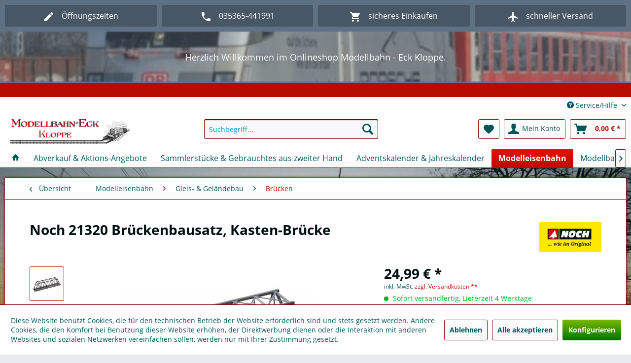

--- FILE ---
content_type: text/html; charset=UTF-8
request_url: https://www.modellbahneck-kloppe.de/modelleisenbahn/gleis-gelaendebau/bruecken/8755/noch-21320-brueckenbausatz-kasten-bruecke
body_size: 20061
content:
<!DOCTYPE html>
<html class="no-js" lang="de" itemscope="itemscope" itemtype="https://schema.org/WebPage">
<head>
<meta charset="utf-8">
<meta name="author" content="" />
<meta name="robots" content="index,follow" />
<meta name="revisit-after" content="15 days" />
<meta name="keywords" content="Landschaft, Brücke, Zug, Brücken, Noch, verwandelt, Nachgestaltung., wirklichkeitsgetreue, Aufwand, wenig, Modelllandschaft, sehr, eingesetzt, vielseitig, idyllisch, mitten, Gewässer, Bergen, Sehr, liebevoll" />
<meta name="description" content="Noch 21320 H0-Brückenbausatz, Kasten-Brücke
Die NOCH &quot;Kastenbrücke&quot; ist eine der Stahlbrücken im Sortiment. Brücken geben einer Landschafts…" />
<meta property="og:type" content="product" />
<meta property="og:site_name" content="Modellbahn-Eck Kloppe" />
<meta property="og:url" content="https://www.modellbahneck-kloppe.de/modelleisenbahn/gleis-gelaendebau/bruecken/8755/noch-21320-brueckenbausatz-kasten-bruecke" />
<meta property="og:title" content="Noch 21320 Brückenbausatz, Kasten-Brücke" />
<meta property="og:description" content="Noch 21320 H0-Brückenbausatz, Kasten-Brücke
Die NOCH &quot;Kastenbrücke&quot; ist eine der Stahlbrücken im Sortiment. Brücken geben einer Landschaftsszene…" />
<meta property="og:image" content="https://www.modellbahneck-kloppe.de/media/image/52/f4/89/30-21320.jpg" />
<meta property="product:brand" content="Noch" />
<meta property="product:price" content="24,99" />
<meta property="product:product_link" content="https://www.modellbahneck-kloppe.de/modelleisenbahn/gleis-gelaendebau/bruecken/8755/noch-21320-brueckenbausatz-kasten-bruecke" />
<meta name="twitter:card" content="product" />
<meta name="twitter:site" content="Modellbahn-Eck Kloppe" />
<meta name="twitter:title" content="Noch 21320 Brückenbausatz, Kasten-Brücke" />
<meta name="twitter:description" content="Noch 21320 H0-Brückenbausatz, Kasten-Brücke
Die NOCH &quot;Kastenbrücke&quot; ist eine der Stahlbrücken im Sortiment. Brücken geben einer Landschaftsszene…" />
<meta name="twitter:image" content="https://www.modellbahneck-kloppe.de/media/image/52/f4/89/30-21320.jpg" />
<meta itemprop="copyrightHolder" content="Modellbahn-Eck Kloppe" />
<meta itemprop="copyrightYear" content="2014" />
<meta itemprop="isFamilyFriendly" content="True" />
<meta itemprop="image" content="https://www.modellbahneck-kloppe.de/media/image/1d/b7/e9/Modellbahn-Eck-Kloppe-NEU.png" />
<meta name="viewport" content="width=device-width, initial-scale=1.0">
<meta name="mobile-web-app-capable" content="yes">
<meta name="apple-mobile-web-app-title" content="Modellbahn-Eck Kloppe">
<meta name="apple-mobile-web-app-capable" content="yes">
<meta name="apple-mobile-web-app-status-bar-style" content="default">
<meta name="djwoFEEoij270292qe" content="Yes">
<link rel="apple-touch-icon-precomposed" href="https://www.modellbahneck-kloppe.de/media/image/1d/b7/e9/Modellbahn-Eck-Kloppe-NEU.png">
<link rel="shortcut icon" href="https://www.modellbahneck-kloppe.de/media/image/1d/b7/e9/Modellbahn-Eck-Kloppe-NEU.png">
<meta name="msapplication-navbutton-color" content="#B60D00" />
<meta name="application-name" content="Modellbahn-Eck Kloppe" />
<meta name="msapplication-starturl" content="https://www.modellbahneck-kloppe.de/" />
<meta name="msapplication-window" content="width=1024;height=768" />
<meta name="msapplication-TileImage" content="https://www.modellbahneck-kloppe.de/media/image/1d/b7/e9/Modellbahn-Eck-Kloppe-NEU.png">
<meta name="msapplication-TileColor" content="#B60D00">
<meta name="theme-color" content="#B60D00" />
<link rel="canonical" href="https://www.modellbahneck-kloppe.de/modelleisenbahn/gleis-gelaendebau/bruecken/8755/noch-21320-brueckenbausatz-kasten-bruecke" />
<title itemprop="name">
Noch 21320 Brückenbausatz, Kasten-Brücke | Brücken  | Gleis- & Geländebau | Modelleisenbahn | Modellbahn-Eck Kloppe</title>
<link href="/web/cache/1712823290_4220462b43e186d65b1b4931f71f4345.css" media="all" rel="stylesheet" type="text/css" />
<link rel="stylesheet" href="https://maxcdn.bootstrapcdn.com/font-awesome/4.4.0/css/font-awesome.min.css">
<style type="text/css">
.notification-bar-collapse--content::after { background-image: url(https://www.modellbahneck-kloppe.de/media/image/7b/d1/06/47416_piko_gros.jpg);}
</style>
<script>
window.basketData = {
hasData: false,
data:[]
};
</script>
<script>
var gaProperty = 'UA-24762931-1';
// Disable tracking if the opt-out cookie exists.
var disableStr = 'ga-disable-' + gaProperty;
if (document.cookie.indexOf(disableStr + '=true') > -1) {
window[disableStr] = true;
}
// Opt-out function
function gaOptout() {
document.cookie = disableStr + '=true; expires=Thu, 31 Dec 2199 23:59:59 UTC; path=/';
window[disableStr] = true;
}
</script>
<div data-googleAnalytics="true" data-googleConversionID="" data-googleConversionLabel="" data-googleConversionLanguage="" data-googleTrackingID="UA-24762931-1" data-googleAnonymizeIp="1" data-googleOptOutCookie="1" data-googleTrackingLibrary="ua" data-realAmount="" data-showCookieNote="1" data-cookieNoteMode="1" >
</div>
</head>
<body class="passwordMaskBodyBlackOutline is--ctl-detail is--act-index UltraFooterTunerPro1" >
<div class="features-bar  visible--all features-bar-hidden zenit--visible-xs zenit--visible-s zenit--visible-m zenit--visible-l zenit--visible-xl ">
<div class="container">
<div class="block-group">
<div class="block features--column column--4 zenit--visible-xs zenit--visible-s zenit--visible-m zenit--visible-l zenit--visible-xl ">
<ul class="column--wrap ">
<li class="column--inner">
<a class="inner--item" target="_blank" href="/oeffnungszeiten" title="">
<i class="zenit-icon-material-pencil"></i>
<span>Öffnungszeiten</span>
</a>
</li>
<li class="column--inner">
<a class="inner--item" target="_blank" href="/oeffnungszeiten" title="">
<i class="zenit-icon-material-pencil"></i>
<span></span>
</a>
</li>
</ul>
</div>
<div class="block features--column column--4 zenit--visible-xs zenit--visible-s zenit--visible-m zenit--visible-l zenit--visible-xl ">
<ul class="column--wrap ">
<li class="column--inner">
<div class="inner--item">
<i class="zenit-icon-material-phone"></i>
<span>035365-441991</span>
</div>
</li>
<li class="column--inner">
<div class="inner--item">
<i class="zenit-icon-material-phone"></i>
<span></span>
</div>
</li>
</ul>
</div>
<div class="block features--column column--4 zenit--visible-xs zenit--visible-s zenit--visible-m zenit--visible-l zenit--visible-xl ">
<ul class="column--wrap ">
<li class="column--inner">
<div class="inner--item">
<i class="zenit-icon-material-basket"></i>
<span>sicheres Einkaufen</span>
</div>
</li>
<li class="column--inner">
<div class="inner--item">
<i class="zenit-icon-material-basket"></i>
<span></span>
</div>
</li>
</ul>
</div>
<div class="block features--column column--4 zenit--visible-xs zenit--visible-s zenit--visible-m zenit--visible-l zenit--visible-xl ">
<ul class="column--wrap ">
<li class="column--inner">
<div class="inner--item">
<i class="zenit-icon-material-airplane"></i>
<span>schneller Versand</span>
</div>
</li>
<li class="column--inner">
<div class="inner--item">
<i class="zenit-icon-material-airplane"></i>
<span></span>
</div>
</li>
</ul>
</div>
</div>
</div>
</div>
<div class="page-wrap">
<noscript class="noscript-main">
<div class="alert is--warning">
<div class="alert--icon">
<i class="icon--element icon--warning"></i>
</div>
<div class="alert--content">
Um Modellbahn-Eck&#x20;Kloppe in vollem Umfang nutzen zu k&ouml;nnen, empfehlen wir Ihnen Javascript in Ihrem Browser zu aktiveren.
</div>
</div>
</noscript>
<div class="notification-bar notification-bar--top visible--all-pages notification-bar-hidden zenit--visible-xs zenit--visible-s zenit--visible-m zenit--visible-l zenit--visible-xl" >
<div class="notification-bar-collapse--content">
<div class="container">
<div class="notification-bar--inner block-group ">
<div class="block notification--column column--text">
<div class="column--inner">
<ul class="bxslider--notification" data-pause="4000" data-speed="500">
<li>Herzlich Willkommen im Onlineshop Modellbahn - Eck Kloppe. </li>
<li>Wir freuen uns, das Sie uns besuchen.</li>
</ul>
</div>
</div>
</div>
</div>
</div>
</div>
<header class="header-main">
<div class="emz-conversion-header">
<div class="container">
<div class="emz-conversion-header-column">
</div>
<div class="emz-conversion-header-column">
</div>
<div class="emz-conversion-header-column">
</div>
</div>
</div>
<div class="top-bar">
<div class="container block-group">
<nav class="top-bar--navigation block" role="menubar">

    



    

<div class="navigation--entry entry--compare is--hidden" role="menuitem" aria-haspopup="true" data-drop-down-menu="true">
    

</div>
<div class="navigation--entry entry--service has--drop-down" role="menuitem" aria-haspopup="true" data-drop-down-menu="true">
<i class="icon--service"></i> Service/Hilfe
<ul class="service--list is--rounded" role="menu">
<li class="service--entry" role="menuitem">
<a class="service--link" href="javascript:openCookieConsentManager()" title="Cookie-Einstellungen" >
Cookie-Einstellungen
</a>
</li>
<li class="service--entry" role="menuitem">
<a class="service--link" href="https://www.modellbahneck-kloppe.de/ueber-uns" title="Über uns" >
Über uns
</a>
</li>
<li class="service--entry" role="menuitem">
<a class="service--link" href="https://www.modellbahneck-kloppe.de/kontaktformular" title="Kontakt" target="_self">
Kontakt
</a>
</li>
<li class="service--entry" role="menuitem">
<a class="service--link" href="https://www.modellbahneck-kloppe.de/versand-und-zahlungsbedingungen" title="Versand und Zahlungsbedingungen" >
Versand und Zahlungsbedingungen
</a>
</li>
<li class="service--entry" role="menuitem">
<a class="service--link" href="https://www.modellbahneck-kloppe.de/widerrufsrecht" title="Widerrufsrecht" >
Widerrufsrecht
</a>
</li>
<li class="service--entry" role="menuitem">
<a class="service--link" href="https://www.modellbahneck-kloppe.de/datenschutz" title="Datenschutz" >
Datenschutz
</a>
</li>
<li class="service--entry" role="menuitem">
<a class="service--link" href="https://www.modellbahneck-kloppe.de/agb" title="AGB" >
AGB
</a>
</li>
<li class="service--entry" role="menuitem">
<a class="service--link" href="https://www.modellbahneck-kloppe.de/impressum" title="Impressum" >
Impressum
</a>
</li>
</ul>
</div>
</nav>
</div>
</div>
<div class="container header--navigation">
<div class="logo-main block-group" role="banner">
<div class="logo--shop block">
<a class="logo--link" href="https://www.modellbahneck-kloppe.de/" title="Modellbahn-Eck Kloppe - zur Startseite wechseln">
<picture>
<source srcset="https://www.modellbahneck-kloppe.de/media/image/1d/b7/e9/Modellbahn-Eck-Kloppe-NEU.png" media="(min-width: 78.75em)">
<source srcset="https://www.modellbahneck-kloppe.de/media/image/1d/b7/e9/Modellbahn-Eck-Kloppe-NEU.png" media="(min-width: 64em)">
<source srcset="https://www.modellbahneck-kloppe.de/media/image/1d/b7/e9/Modellbahn-Eck-Kloppe-NEU.png" media="(min-width: 48em)">
<img srcset="https://www.modellbahneck-kloppe.de/media/image/1d/b7/e9/Modellbahn-Eck-Kloppe-NEU.png" alt="Modellbahn-Eck Kloppe - zur Startseite wechseln" />
</picture>
</a>
</div>
</div>
<nav class="shop--navigation block-group">
<ul class="navigation--list block-group" role="menubar">
<li class="navigation--entry entry--menu-left" role="menuitem">
<a class="entry--link entry--trigger btn is--icon-left" href="#offcanvas--left" data-offcanvas="true" data-offCanvasSelector=".sidebar-main" aria-label="Menü">
<i class="icon--menu"></i> Menü
</a>
</li>
<li class="navigation--entry entry--search" role="menuitem" data-search="true" aria-haspopup="true" data-minLength="3">
<a class="btn entry--link entry--trigger" href="#show-hide--search" title="Suche anzeigen / schließen" aria-label="Suche anzeigen / schließen">
<i class="icon--search"></i>
<span class="search--display">Suchen</span>
</a>
<form action="/search" method="get" class="main-search--form">
<input type="search" name="sSearch" aria-label="Suchbegriff..." class="main-search--field" autocomplete="off" autocapitalize="off" placeholder="Suchbegriff..." maxlength="30" />
<button type="submit" class="main-search--button" aria-label="Suchen">
<i class="icon--search"></i>
<span class="main-search--text">Suchen</span>
</button>
<div class="form--ajax-loader">&nbsp;</div>
</form>
<div class="main-search--results"></div>
</li>

    <li class="navigation--entry entry--notepad" role="menuitem">
        
        <a href="https://www.modellbahneck-kloppe.de/note" title="Merkzettel" aria-label="Merkzettel" class="btn">
            <i class="icon--heart"></i>
                    </a>
    </li>




    <li class="navigation--entry entry--account with-slt"
        role="menuitem"
        data-offcanvas="true"
        data-offCanvasSelector=".account--dropdown-navigation">
        
            <a href="https://www.modellbahneck-kloppe.de/account"
               title="Mein Konto"
               aria-label="Mein Konto"
               class="btn is--icon-left entry--link account--link">
                <i class="icon--account"></i>
                                    <span class="account--display">
                        Mein Konto
                    </span>
                            </a>
        

                    
                <div class="account--dropdown-navigation">

                    
                        <div class="navigation--smartphone">
                            <div class="entry--close-off-canvas">
                                <a href="#close-account-menu"
                                   class="account--close-off-canvas"
                                   title="Menü schließen"
                                   aria-label="Menü schließen">
                                    Menü schließen <i class="icon--arrow-right"></i>
                                </a>
                            </div>
                        </div>
                    

                    
                            <div class="account--menu is--rounded is--personalized">
        
                            
                
                                            <span class="navigation--headline">
                            Mein Konto
                        </span>
                                    

                
                <div class="account--menu-container">

                    
                        
                        <ul class="sidebar--navigation navigation--list is--level0 show--active-items">
                            
                                
                                
                                    
                                                                                    <li class="navigation--entry">
                                                <span class="navigation--signin">
                                                    <a href="https://www.modellbahneck-kloppe.de/account#hide-registration"
                                                       class="blocked--link btn is--primary navigation--signin-btn"
                                                       data-collapseTarget="#registration"
                                                       data-action="close">
                                                        Anmelden
                                                    </a>
                                                    <span class="navigation--register">
                                                        oder
                                                        <a href="https://www.modellbahneck-kloppe.de/account#show-registration"
                                                           class="blocked--link"
                                                           data-collapseTarget="#registration"
                                                           data-action="open">
                                                            registrieren
                                                        </a>
                                                    </span>
                                                </span>
                                            </li>
                                                                            

                                    
                                        <li class="navigation--entry">
                                            <a href="https://www.modellbahneck-kloppe.de/account" title="Übersicht" class="navigation--link">
                                                Übersicht
                                            </a>
                                        </li>
                                    
                                

                                
                                
                                    <li class="navigation--entry">
                                        <a href="https://www.modellbahneck-kloppe.de/account/profile" title="Persönliche Daten" class="navigation--link" rel="nofollow">
                                            Persönliche Daten
                                        </a>
                                    </li>
                                

                                
                                
                                                                            
                                            <li class="navigation--entry">
                                                <a href="https://www.modellbahneck-kloppe.de/address/index/sidebar/" title="Adressen" class="navigation--link" rel="nofollow">
                                                    Adressen
                                                </a>
                                            </li>
                                        
                                                                    

                                
                                
                                    <li class="navigation--entry">
                                        <a href="https://www.modellbahneck-kloppe.de/account/payment" title="Zahlungsarten" class="navigation--link" rel="nofollow">
                                            Zahlungsarten
                                        </a>
                                    </li>
                                

                                
                                
                                    <li class="navigation--entry">
                                        <a href="https://www.modellbahneck-kloppe.de/account/orders" title="Bestellungen" class="navigation--link" rel="nofollow">
                                            Bestellungen
                                        </a>
                                    </li>
                                

                                
                                
                                                                    

                                
                                
                                    <li class="navigation--entry">
                                        <a href="https://www.modellbahneck-kloppe.de/note" title="Merkzettel" class="navigation--link" rel="nofollow">
                                            Merkzettel
                                        </a>
                                    </li>
                                

                                
                                
                                                                    

                                
                                
                                                                    
                            
                        </ul>
                    
                </div>
                    
    </div>
                    
                </div>
            
            </li>




    <li class="navigation--entry entry--cart" role="menuitem">
        
        <a class="btn is--icon-left cart--link" href="https://www.modellbahneck-kloppe.de/checkout/cart" title="Warenkorb" aria-label="Warenkorb">
            <span class="cart--display">
                                    Warenkorb
                            </span>

            <span class="badge is--primary is--minimal cart--quantity is--hidden">0</span>

            <i class="icon--basket"></i>

            <span class="cart--amount">
                0,00&nbsp;&euro; *
            </span>
        </a>
        <div class="ajax-loader">&nbsp;</div>
    </li>




</ul>
</nav>
<div class="container--ajax-cart" data-collapse-cart="true" data-displayMode="offcanvas"></div>
</div>
</header>
<nav class="navigation-main">
<div class="container" data-menu-scroller="true" data-listSelector=".navigation--list.container" data-viewPortSelector=".navigation--list-wrapper">
<div class="navigation--list-wrapper">
<ul class="navigation--list container" role="menubar" itemscope="itemscope" itemtype="https://schema.org/SiteNavigationElement">
<li class="navigation--entry is--home" role="menuitem"><a class="navigation--link is--first" href="https://www.modellbahneck-kloppe.de/" title="<i class='icon--house'></i>" aria-label="<i class='icon--house'></i>" itemprop="url"><span itemprop="name"><i class='icon--house'></i></span></a></li><li class="navigation--entry" role="menuitem"><a class="navigation--link" href="https://www.modellbahneck-kloppe.de/abverkauf-aktions-angebote/" title="Abverkauf & Aktions-Angebote" aria-label="Abverkauf & Aktions-Angebote" itemprop="url"><span itemprop="name">Abverkauf & Aktions-Angebote</span></a></li><li class="navigation--entry" role="menuitem"><a class="navigation--link" href="https://www.modellbahneck-kloppe.de/sammlerstuecke-gebrauchtes-aus-zweiter-hand/" title="Sammlerstücke & Gebrauchtes aus zweiter Hand" aria-label="Sammlerstücke & Gebrauchtes aus zweiter Hand" itemprop="url"><span itemprop="name">Sammlerstücke & Gebrauchtes aus zweiter Hand</span></a></li><li class="navigation--entry" role="menuitem"><a class="navigation--link" href="https://www.modellbahneck-kloppe.de/adventskalender-jahreskalender/" title="Adventskalender & Jahreskalender" aria-label="Adventskalender & Jahreskalender" itemprop="url"><span itemprop="name">Adventskalender & Jahreskalender</span></a></li><li class="navigation--entry is--active" role="menuitem"><a class="navigation--link is--active" href="https://www.modellbahneck-kloppe.de/modelleisenbahn/" title="Modelleisenbahn" aria-label="Modelleisenbahn" itemprop="url"><span itemprop="name">Modelleisenbahn</span></a></li><li class="navigation--entry" role="menuitem"><a class="navigation--link" href="https://www.modellbahneck-kloppe.de/modellbausaetze/" title="Modellbausätze " aria-label="Modellbausätze " itemprop="url"><span itemprop="name">Modellbausätze </span></a></li><li class="navigation--entry" role="menuitem"><a class="navigation--link" href="https://www.modellbahneck-kloppe.de/sonstige-artikel/" title="Sonstige Artikel" aria-label="Sonstige Artikel" itemprop="url"><span itemprop="name">Sonstige Artikel</span></a></li><li class="navigation--entry" role="menuitem"><a class="navigation--link" href="https://www.modellbahneck-kloppe.de/weitere-produkte-kategorien/" title="weitere Produkte & Kategorien" aria-label="weitere Produkte & Kategorien" itemprop="url"><span itemprop="name">weitere Produkte & Kategorien</span></a></li>            </ul>
</div>
<div class="advanced-menu" data-advanced-menu="true" data-hoverDelay="250">
<div class="menu--container">
<div class="button-container">
<a href="https://www.modellbahneck-kloppe.de/abverkauf-aktions-angebote/" class="button--category" aria-label="Zur Kategorie Abverkauf &amp; Aktions-Angebote" title="Zur Kategorie Abverkauf &amp; Aktions-Angebote">
<i class="icon--arrow-right"></i>
Zur Kategorie Abverkauf & Aktions-Angebote
</a>
<span class="button--close">
<i class="icon--cross"></i>
</span>
</div>
</div>
<div class="menu--container">
<div class="button-container">
<a href="https://www.modellbahneck-kloppe.de/sammlerstuecke-gebrauchtes-aus-zweiter-hand/" class="button--category" aria-label="Zur Kategorie Sammlerstücke &amp; Gebrauchtes aus zweiter Hand" title="Zur Kategorie Sammlerstücke &amp; Gebrauchtes aus zweiter Hand">
<i class="icon--arrow-right"></i>
Zur Kategorie Sammlerstücke & Gebrauchtes aus zweiter Hand
</a>
<span class="button--close">
<i class="icon--cross"></i>
</span>
</div>
</div>
<div class="menu--container">
<div class="button-container">
<a href="https://www.modellbahneck-kloppe.de/adventskalender-jahreskalender/" class="button--category" aria-label="Zur Kategorie Adventskalender &amp; Jahreskalender" title="Zur Kategorie Adventskalender &amp; Jahreskalender">
<i class="icon--arrow-right"></i>
Zur Kategorie Adventskalender & Jahreskalender
</a>
<span class="button--close">
<i class="icon--cross"></i>
</span>
</div>
</div>
<div class="menu--container">
<div class="button-container">
<a href="https://www.modellbahneck-kloppe.de/modelleisenbahn/" class="button--category" aria-label="Zur Kategorie Modelleisenbahn" title="Zur Kategorie Modelleisenbahn">
<i class="icon--arrow-right"></i>
Zur Kategorie Modelleisenbahn
</a>
<span class="button--close">
<i class="icon--cross"></i>
</span>
</div>
<div class="content--wrapper has--content">
<ul class="menu--list menu--level-0 columns--4" style="width: 100%;">
<li class="menu--list-item item--level-0" style="width: 100%">
<a href="https://www.modellbahneck-kloppe.de/modelleisenbahn/analoge-digitale-steuerbausteine-decoder/" class="menu--list-item-link" aria-label="Analoge &amp; Digitale Steuerbausteine &amp; Decoder" title="Analoge &amp; Digitale Steuerbausteine &amp; Decoder">Analoge & Digitale Steuerbausteine & Decoder</a>
<ul class="menu--list menu--level-1 columns--4">
<li class="menu--list-item item--level-1">
<a href="https://www.modellbahneck-kloppe.de/modelleisenbahn/analoge-digitale-steuerbausteine-decoder/analoge-digitale-fahrregler-handregler/" class="menu--list-item-link" aria-label="Analoge- &amp; Digitale-Fahrregler / (Handregler)" title="Analoge- &amp; Digitale-Fahrregler / (Handregler)">Analoge- & Digitale-Fahrregler / (Handregler)</a>
</li>
<li class="menu--list-item item--level-1">
<a href="https://www.modellbahneck-kloppe.de/modelleisenbahn/analoge-digitale-steuerbausteine-decoder/analoge-digitale-steuer-bausteine-module-zentralen/" class="menu--list-item-link" aria-label="Analoge &amp; Digitale (Steuer)-Bausteine, Module &amp; Zentralen" title="Analoge &amp; Digitale (Steuer)-Bausteine, Module &amp; Zentralen">Analoge & Digitale (Steuer)-Bausteine, Module & Zentralen</a>
</li>
<li class="menu--list-item item--level-1">
<a href="https://www.modellbahneck-kloppe.de/modelleisenbahn/analoge-digitale-steuerbausteine-decoder/lok-decoder-sounddecoder-module/" class="menu--list-item-link" aria-label="Lok-Decoder &amp; Sounddecoder &amp; Module" title="Lok-Decoder &amp; Sounddecoder &amp; Module">Lok-Decoder & Sounddecoder & Module</a>
</li>
<li class="menu--list-item item--level-1">
<a href="https://www.modellbahneck-kloppe.de/modelleisenbahn/analoge-digitale-steuerbausteine-decoder/weiteres-zubehoer-z.b.-netzteile/" class="menu--list-item-link" aria-label="Weiteres Zubehör (z.B. Netzteile)" title="Weiteres Zubehör (z.B. Netzteile)">Weiteres Zubehör (z.B. Netzteile)</a>
</li>
<li class="menu--list-item item--level-1">
<a href="https://www.modellbahneck-kloppe.de/modelleisenbahn/analoge-digitale-steuerbausteine-decoder/sound-effekte/" class="menu--list-item-link" aria-label="Sound-Effekte" title="Sound-Effekte">Sound-Effekte</a>
</li>
</ul>
</li>
<li class="menu--list-item item--level-0" style="width: 100%">
<a href="https://www.modellbahneck-kloppe.de/modelleisenbahn/elektrik-elektr.-zubehoer/" class="menu--list-item-link" aria-label="Elektrik &amp; elektr. Zubehör" title="Elektrik &amp; elektr. Zubehör">Elektrik & elektr. Zubehör</a>
<ul class="menu--list menu--level-1 columns--4">
<li class="menu--list-item item--level-1">
<a href="https://www.modellbahneck-kloppe.de/modelleisenbahn/elektrik-elektr.-zubehoer/antriebsmotoren/" class="menu--list-item-link" aria-label="Antriebsmotoren" title="Antriebsmotoren">Antriebsmotoren</a>
</li>
<li class="menu--list-item item--level-1">
<a href="https://www.modellbahneck-kloppe.de/modelleisenbahn/elektrik-elektr.-zubehoer/ampeln-beleuchtete-strassenschilder-blinkende-strassenleiteinrichtungen-reklamewerbetafeln/" class="menu--list-item-link" aria-label="Ampeln, Beleuchtete Strassenschilder, Blinkende Strassenleiteinrichtungen &amp; Reklame/Werbetafeln" title="Ampeln, Beleuchtete Strassenschilder, Blinkende Strassenleiteinrichtungen &amp; Reklame/Werbetafeln">Ampeln, Beleuchtete Strassenschilder, Blinkende Strassenleiteinrichtungen & Reklame/Werbetafeln</a>
</li>
<li class="menu--list-item item--level-1">
<a href="https://www.modellbahneck-kloppe.de/modelleisenbahn/elektrik-elektr.-zubehoer/gebaeudebeleuchtung/" class="menu--list-item-link" aria-label="Gebäudebeleuchtung" title="Gebäudebeleuchtung">Gebäudebeleuchtung</a>
</li>
<li class="menu--list-item item--level-1">
<a href="https://www.modellbahneck-kloppe.de/modelleisenbahn/elektrik-elektr.-zubehoer/kabelhalter/" class="menu--list-item-link" aria-label="Kabelhalter" title="Kabelhalter">Kabelhalter</a>
</li>
<li class="menu--list-item item--level-1">
<a href="https://www.modellbahneck-kloppe.de/modelleisenbahn/elektrik-elektr.-zubehoer/muffen-stecker-loet-steckverbindungen/" class="menu--list-item-link" aria-label="Muffen &amp; Stecker, Löt- &amp; Steckverbindungen" title="Muffen &amp; Stecker, Löt- &amp; Steckverbindungen">Muffen & Stecker, Löt- & Steckverbindungen</a>
</li>
<li class="menu--list-item item--level-1">
<a href="https://www.modellbahneck-kloppe.de/modelleisenbahn/elektrik-elektr.-zubehoer/strassenbeleuchtung-strassenlampen/" class="menu--list-item-link" aria-label="Straßenbeleuchtung / Straßenlampen" title="Straßenbeleuchtung / Straßenlampen">Straßenbeleuchtung / Straßenlampen</a>
</li>
<li class="menu--list-item item--level-1">
<a href="https://www.modellbahneck-kloppe.de/modelleisenbahn/elektrik-elektr.-zubehoer/signale/" class="menu--list-item-link" aria-label="Signale " title="Signale ">Signale </a>
</li>
<li class="menu--list-item item--level-1">
<a href="https://www.modellbahneck-kloppe.de/modelleisenbahn/elektrik-elektr.-zubehoer/bahnuebergaenge-schrankenanlagen/" class="menu--list-item-link" aria-label="Bahnübergänge &amp; Schrankenanlagen" title="Bahnübergänge &amp; Schrankenanlagen">Bahnübergänge & Schrankenanlagen</a>
</li>
<li class="menu--list-item item--level-1">
<a href="https://www.modellbahneck-kloppe.de/modelleisenbahn/elektrik-elektr.-zubehoer/kabel-litze/" class="menu--list-item-link" aria-label="Kabel &amp; Litze" title="Kabel &amp; Litze">Kabel & Litze</a>
</li>
<li class="menu--list-item item--level-1">
<a href="https://www.modellbahneck-kloppe.de/modelleisenbahn/elektrik-elektr.-zubehoer/led-s-gluehbirnen-mikrogluehlampen/" class="menu--list-item-link" aria-label="LED´s, Glühbirnen &amp; Mikroglühlampen" title="LED´s, Glühbirnen &amp; Mikroglühlampen">LED´s, Glühbirnen & Mikroglühlampen</a>
</li>
<li class="menu--list-item item--level-1">
<a href="https://www.modellbahneck-kloppe.de/modelleisenbahn/elektrik-elektr.-zubehoer/schrumpfschlauch/" class="menu--list-item-link" aria-label="Schrumpfschlauch" title="Schrumpfschlauch">Schrumpfschlauch</a>
</li>
<li class="menu--list-item item--level-1">
<a href="https://www.modellbahneck-kloppe.de/modelleisenbahn/elektrik-elektr.-zubehoer/relais-schaltkontakt-magnetschalter/" class="menu--list-item-link" aria-label="Relais, Schaltkontakt (Magnetschalter)" title="Relais, Schaltkontakt (Magnetschalter)">Relais, Schaltkontakt (Magnetschalter)</a>
</li>
<li class="menu--list-item item--level-1">
<a href="https://www.modellbahneck-kloppe.de/modelleisenbahn/elektrik-elektr.-zubehoer/transformatoren-schalt-steckernetzteile/" class="menu--list-item-link" aria-label="Transformatoren, Schalt- &amp; Steckernetzteile" title="Transformatoren, Schalt- &amp; Steckernetzteile">Transformatoren, Schalt- & Steckernetzteile</a>
</li>
<li class="menu--list-item item--level-1">
<a href="https://www.modellbahneck-kloppe.de/modelleisenbahn/elektrik-elektr.-zubehoer/fahrregler-schalter-taster-stell-schaltpulte/" class="menu--list-item-link" aria-label="Fahrregler, Schalter, Taster, Stell- &amp; Schaltpulte" title="Fahrregler, Schalter, Taster, Stell- &amp; Schaltpulte">Fahrregler, Schalter, Taster, Stell- & Schaltpulte</a>
</li>
<li class="menu--list-item item--level-1">
<a href="https://www.modellbahneck-kloppe.de/modelleisenbahn/elektrik-elektr.-zubehoer/weiteres-zubehoer/" class="menu--list-item-link" aria-label="weiteres Zubehör " title="weiteres Zubehör ">weiteres Zubehör </a>
</li>
</ul>
</li>
<li class="menu--list-item item--level-0" style="width: 100%">
<a href="https://www.modellbahneck-kloppe.de/modelleisenbahn/start-sets/" class="menu--list-item-link" aria-label="Start-Sets" title="Start-Sets">Start-Sets</a>
<ul class="menu--list menu--level-1 columns--4">
<li class="menu--list-item item--level-1">
<a href="https://www.modellbahneck-kloppe.de/modelleisenbahn/start-sets/start-sets-gebaeude-modelle/" class="menu--list-item-link" aria-label="Start-Sets &quot;Gebäude-Modelle&quot;" title="Start-Sets &quot;Gebäude-Modelle&quot;">Start-Sets "Gebäude-Modelle"</a>
</li>
<li class="menu--list-item item--level-1">
<a href="https://www.modellbahneck-kloppe.de/modelleisenbahn/start-sets/start-sets-landschafts-anlagenbau/" class="menu--list-item-link" aria-label="Start-Sets &quot;Landschafts- &amp; Anlagenbau&quot; " title="Start-Sets &quot;Landschafts- &amp; Anlagenbau&quot; ">Start-Sets "Landschafts- & Anlagenbau" </a>
</li>
<li class="menu--list-item item--level-1">
<a href="https://www.modellbahneck-kloppe.de/modelleisenbahn/start-sets/start-sets-modelleisenbahnen/" class="menu--list-item-link" aria-label="Start-Sets &quot;Modelleisenbahnen&quot;" title="Start-Sets &quot;Modelleisenbahnen&quot;">Start-Sets "Modelleisenbahnen"</a>
</li>
<li class="menu--list-item item--level-1">
<a href="https://www.modellbahneck-kloppe.de/modelleisenbahn/start-sets/start-sets-oberleitung/" class="menu--list-item-link" aria-label="Start-Sets &quot;Oberleitung&quot;" title="Start-Sets &quot;Oberleitung&quot;">Start-Sets "Oberleitung"</a>
</li>
</ul>
</li>
<li class="menu--list-item item--level-0" style="width: 100%">
<a href="https://www.modellbahneck-kloppe.de/modelleisenbahn/gleise-elemente/" class="menu--list-item-link" aria-label="Gleise-Elemente" title="Gleise-Elemente">Gleise-Elemente</a>
<ul class="menu--list menu--level-1 columns--4">
<li class="menu--list-item item--level-1">
<a href="https://www.modellbahneck-kloppe.de/modelleisenbahn/gleise-elemente/spur-g/" class="menu--list-item-link" aria-label="Spur G" title="Spur G">Spur G</a>
</li>
<li class="menu--list-item item--level-1">
<a href="https://www.modellbahneck-kloppe.de/modelleisenbahn/gleise-elemente/spur-h0/" class="menu--list-item-link" aria-label="Spur H0" title="Spur H0">Spur H0</a>
</li>
<li class="menu--list-item item--level-1">
<a href="https://www.modellbahneck-kloppe.de/modelleisenbahn/gleise-elemente/spur-h0m/" class="menu--list-item-link" aria-label="Spur H0m" title="Spur H0m">Spur H0m</a>
</li>
<li class="menu--list-item item--level-1">
<a href="https://www.modellbahneck-kloppe.de/modelleisenbahn/gleise-elemente/spur-h0e/" class="menu--list-item-link" aria-label="Spur H0e" title="Spur H0e">Spur H0e</a>
</li>
<li class="menu--list-item item--level-1">
<a href="https://www.modellbahneck-kloppe.de/modelleisenbahn/gleise-elemente/spur-tt/" class="menu--list-item-link" aria-label="Spur TT" title="Spur TT">Spur TT</a>
</li>
<li class="menu--list-item item--level-1">
<a href="https://www.modellbahneck-kloppe.de/modelleisenbahn/gleise-elemente/spur-n/" class="menu--list-item-link" aria-label="Spur N" title="Spur N">Spur N</a>
</li>
</ul>
</li>
<li class="menu--list-item item--level-0" style="width: 100%">
<a href="https://www.modellbahneck-kloppe.de/modelleisenbahn/oberleitung/" class="menu--list-item-link" aria-label="Oberleitung" title="Oberleitung">Oberleitung</a>
</li>
<li class="menu--list-item item--level-0" style="width: 100%">
<a href="https://www.modellbahneck-kloppe.de/modelleisenbahn/rollendes-material/" class="menu--list-item-link" aria-label="Rollendes Material" title="Rollendes Material">Rollendes Material</a>
<ul class="menu--list menu--level-1 columns--4">
<li class="menu--list-item item--level-1">
<a href="https://www.modellbahneck-kloppe.de/modelleisenbahn/rollendes-material/lokomotiven-triebfahrzeuge/" class="menu--list-item-link" aria-label="Lokomotiven &amp; Triebfahrzeuge" title="Lokomotiven &amp; Triebfahrzeuge">Lokomotiven & Triebfahrzeuge</a>
</li>
<li class="menu--list-item item--level-1">
<a href="https://www.modellbahneck-kloppe.de/modelleisenbahn/rollendes-material/reisezug-steuerwagen/" class="menu--list-item-link" aria-label="Reisezug- &amp; Steuerwagen" title="Reisezug- &amp; Steuerwagen">Reisezug- & Steuerwagen</a>
</li>
<li class="menu--list-item item--level-1">
<a href="https://www.modellbahneck-kloppe.de/modelleisenbahn/rollendes-material/gueterwagen/" class="menu--list-item-link" aria-label="Güterwagen" title="Güterwagen">Güterwagen</a>
</li>
</ul>
</li>
<li class="menu--list-item item--level-0" style="width: 100%">
<a href="https://www.modellbahneck-kloppe.de/modelleisenbahn/gleis-gelaendebau/" class="menu--list-item-link" aria-label="Gleis- &amp; Geländebau" title="Gleis- &amp; Geländebau">Gleis- & Geländebau</a>
<ul class="menu--list menu--level-1 columns--4">
<li class="menu--list-item item--level-1">
<a href="https://www.modellbahneck-kloppe.de/modelleisenbahn/gleis-gelaendebau/trassenbausaetze-wie-z.b.-easy-track-von-noch/" class="menu--list-item-link" aria-label="Trassenbausätze (wie z.B. Easy-Track von Noch)" title="Trassenbausätze (wie z.B. Easy-Track von Noch)">Trassenbausätze (wie z.B. Easy-Track von Noch)</a>
</li>
<li class="menu--list-item item--level-1">
<a href="https://www.modellbahneck-kloppe.de/modelleisenbahn/gleis-gelaendebau/anlagen-landschaftsbau-sets/" class="menu--list-item-link" aria-label="Anlagen- &amp; Landschaftsbau Sets " title="Anlagen- &amp; Landschaftsbau Sets ">Anlagen- & Landschaftsbau Sets </a>
</li>
<li class="menu--list-item item--level-1">
<a href="https://www.modellbahneck-kloppe.de/modelleisenbahn/gleis-gelaendebau/auffahrten-gleiswendel/" class="menu--list-item-link" aria-label="Auffahrten &amp; Gleiswendel" title="Auffahrten &amp; Gleiswendel">Auffahrten & Gleiswendel</a>
</li>
<li class="menu--list-item item--level-1">
<a href="https://www.modellbahneck-kloppe.de/modelleisenbahn/gleis-gelaendebau/alugewebe-gelaende-krepp-modelliergipsgewebe-spachtelmasse/" class="menu--list-item-link" aria-label="Alugewebe, Gelände-Krepp, Modelliergipsgewebe &amp; Spachtelmasse" title="Alugewebe, Gelände-Krepp, Modelliergipsgewebe &amp; Spachtelmasse">Alugewebe, Gelände-Krepp, Modelliergipsgewebe & Spachtelmasse</a>
</li>
<li class="menu--list-item item--level-1">
<a href="https://www.modellbahneck-kloppe.de/modelleisenbahn/gleis-gelaendebau/baeume/" class="menu--list-item-link" aria-label="Bäume" title="Bäume">Bäume</a>
</li>
<li class="menu--list-item item--level-1">
<a href="https://www.modellbahneck-kloppe.de/modelleisenbahn/gleis-gelaendebau/belaubungs-flocken-flockage-belaubungsvlies-laub/" class="menu--list-item-link" aria-label="Belaubungs-Flocken (Flockage), Belaubungsvlies &amp; Laub" title="Belaubungs-Flocken (Flockage), Belaubungsvlies &amp; Laub">Belaubungs-Flocken (Flockage), Belaubungsvlies & Laub</a>
</li>
<li class="menu--list-item item--level-1">
<a href="https://www.modellbahneck-kloppe.de/modelleisenbahn/gleis-gelaendebau/bruecken/" class="menu--list-item-link" aria-label="Brücken " title="Brücken ">Brücken </a>
</li>
<li class="menu--list-item item--level-1">
<a href="https://www.modellbahneck-kloppe.de/modelleisenbahn/gleis-gelaendebau/felsen-felsenwaende/" class="menu--list-item-link" aria-label="Felsen &amp; Felsenwände" title="Felsen &amp; Felsenwände">Felsen & Felsenwände</a>
</li>
<li class="menu--list-item item--level-1">
<a href="https://www.modellbahneck-kloppe.de/modelleisenbahn/gleis-gelaendebau/gleisbettung/" class="menu--list-item-link" aria-label="Gleisbettung" title="Gleisbettung">Gleisbettung</a>
</li>
<li class="menu--list-item item--level-1">
<a href="https://www.modellbahneck-kloppe.de/modelleisenbahn/gleis-gelaendebau/grasbueschel-grasstreifen-landschafts-segmente/" class="menu--list-item-link" aria-label="Grasbüschel, Grasstreifen &amp; Landschafts-Segmente" title="Grasbüschel, Grasstreifen &amp; Landschafts-Segmente">Grasbüschel, Grasstreifen & Landschafts-Segmente</a>
</li>
<li class="menu--list-item item--level-1">
<a href="https://www.modellbahneck-kloppe.de/modelleisenbahn/gleis-gelaendebau/grasfasern-streumaterial/" class="menu--list-item-link" aria-label="Grasfasern &amp; Streumaterial" title="Grasfasern &amp; Streumaterial">Grasfasern & Streumaterial</a>
</li>
<li class="menu--list-item item--level-1">
<a href="https://www.modellbahneck-kloppe.de/modelleisenbahn/gleis-gelaendebau/gras-gelaendematte/" class="menu--list-item-link" aria-label="Gras- &amp; Geländematte" title="Gras- &amp; Geländematte">Gras- & Geländematte</a>
</li>
<li class="menu--list-item item--level-1">
<a href="https://www.modellbahneck-kloppe.de/modelleisenbahn/gleis-gelaendebau/modell-hecken-dekorisland-moos/" class="menu--list-item-link" aria-label="(Modell)- Hecken &amp; (Dekor/Island)- Moos" title="(Modell)- Hecken &amp; (Dekor/Island)- Moos">(Modell)- Hecken & (Dekor/Island)- Moos</a>
</li>
<li class="menu--list-item item--level-1">
<a href="https://www.modellbahneck-kloppe.de/modelleisenbahn/gleis-gelaendebau/mauern/" class="menu--list-item-link" aria-label="Mauern" title="Mauern">Mauern</a>
</li>
<li class="menu--list-item item--level-1">
<a href="https://www.modellbahneck-kloppe.de/modelleisenbahn/gleis-gelaendebau/sand-steine-schotter-geroell/" class="menu--list-item-link" aria-label="Sand, Steine, Schotter &amp; Geröll" title="Sand, Steine, Schotter &amp; Geröll">Sand, Steine, Schotter & Geröll</a>
</li>
<li class="menu--list-item item--level-1">
<a href="https://www.modellbahneck-kloppe.de/modelleisenbahn/gleis-gelaendebau/schaumflocken-clump-laub-foliage-mikroflor-dekorvlies-bodendecker-turf/" class="menu--list-item-link" aria-label="Schaumflocken, Clump- Laub- Foliage, Mikroflor / Dekorvlies, Bodendecker &amp; Turf" title="Schaumflocken, Clump- Laub- Foliage, Mikroflor / Dekorvlies, Bodendecker &amp; Turf">Schaumflocken, Clump- Laub- Foliage, Mikroflor / Dekorvlies, Bodendecker & Turf</a>
</li>
<li class="menu--list-item item--level-1">
<a href="https://www.modellbahneck-kloppe.de/modelleisenbahn/gleis-gelaendebau/seefolie-modellwasser-granulate-fuer-die-gewaessergestaltung/" class="menu--list-item-link" aria-label="Seefolie, Modellwasser &amp; Granulate für die Gewässergestaltung" title="Seefolie, Modellwasser &amp; Granulate für die Gewässergestaltung">Seefolie, Modellwasser & Granulate für die Gewässergestaltung</a>
</li>
<li class="menu--list-item item--level-1">
<a href="https://www.modellbahneck-kloppe.de/modelleisenbahn/gleis-gelaendebau/strassen-wege-plaetze/" class="menu--list-item-link" aria-label="Strassen, Wege &amp; Plätze" title="Strassen, Wege &amp; Plätze">Strassen, Wege & Plätze</a>
</li>
<li class="menu--list-item item--level-1">
<a href="https://www.modellbahneck-kloppe.de/modelleisenbahn/gleis-gelaendebau/terra-form-elemente-hartschaum-styropor-panzerkartonplatten/" class="menu--list-item-link" aria-label="Terra-Form-Elemente, Hartschaum-, Styropor- &amp; Panzerkartonplatten" title="Terra-Form-Elemente, Hartschaum-, Styropor- &amp; Panzerkartonplatten">Terra-Form-Elemente, Hartschaum-, Styropor- & Panzerkartonplatten</a>
</li>
<li class="menu--list-item item--level-1">
<a href="https://www.modellbahneck-kloppe.de/modelleisenbahn/gleis-gelaendebau/tunnelportale-tunnel-innenwaende/" class="menu--list-item-link" aria-label="Tunnelportale &amp; Tunnel-Innenwände" title="Tunnelportale &amp; Tunnel-Innenwände">Tunnelportale & Tunnel-Innenwände</a>
</li>
<li class="menu--list-item item--level-1">
<a href="https://www.modellbahneck-kloppe.de/modelleisenbahn/gleis-gelaendebau/stauwehr-wasserdurchlass/" class="menu--list-item-link" aria-label="Stauwehr, Wasserdurchlass " title="Stauwehr, Wasserdurchlass ">Stauwehr, Wasserdurchlass </a>
</li>
</ul>
</li>
<li class="menu--list-item item--level-0" style="width: 100%">
<a href="https://www.modellbahneck-kloppe.de/modelleisenbahn/gebaeude-modelle/" class="menu--list-item-link" aria-label="Gebäude-Modelle" title="Gebäude-Modelle">Gebäude-Modelle</a>
<ul class="menu--list menu--level-1 columns--4">
<li class="menu--list-item item--level-1">
<a href="https://www.modellbahneck-kloppe.de/modelleisenbahn/gebaeude-modelle/weitere-kleinstbausaetze/" class="menu--list-item-link" aria-label="weitere Kleinstbausätze" title="weitere Kleinstbausätze">weitere Kleinstbausätze</a>
</li>
<li class="menu--list-item item--level-1">
<a href="https://www.modellbahneck-kloppe.de/modelleisenbahn/gebaeude-modelle/weiteres-zubehoer-z.b.-elektr.-torantriebe/" class="menu--list-item-link" aria-label="weiteres Zubehör (z.B. elektr. Torantriebe)" title="weiteres Zubehör (z.B. elektr. Torantriebe)">weiteres Zubehör (z.B. elektr. Torantriebe)</a>
</li>
<li class="menu--list-item item--level-1">
<a href="https://www.modellbahneck-kloppe.de/modelleisenbahn/gebaeude-modelle/gebaeude-fertig-modelle/" class="menu--list-item-link" aria-label="Gebäude-Fertig-Modelle" title="Gebäude-Fertig-Modelle">Gebäude-Fertig-Modelle</a>
</li>
<li class="menu--list-item item--level-1">
<a href="https://www.modellbahneck-kloppe.de/modelleisenbahn/gebaeude-modelle/gebaeude-modellbausaetze/" class="menu--list-item-link" aria-label="Gebäude-Modellbausätze" title="Gebäude-Modellbausätze">Gebäude-Modellbausätze</a>
</li>
<li class="menu--list-item item--level-1">
<a href="https://www.modellbahneck-kloppe.de/modelleisenbahn/gebaeude-modelle/bks-system-auhagen-gebaeudebauteile/" class="menu--list-item-link" aria-label="BKS-System (Auhagen) &amp; Gebäudebauteile" title="BKS-System (Auhagen) &amp; Gebäudebauteile">BKS-System (Auhagen) & Gebäudebauteile</a>
</li>
<li class="menu--list-item item--level-1">
<a href="https://www.modellbahneck-kloppe.de/modelleisenbahn/gebaeude-modelle/karton-bausaetze-karton-modellhaeuser-selbst-bemalen/" class="menu--list-item-link" aria-label="Karton-Bausätze &amp; (Karton)-Modellhäuser selbst bemalen" title="Karton-Bausätze &amp; (Karton)-Modellhäuser selbst bemalen">Karton-Bausätze & (Karton)-Modellhäuser selbst bemalen</a>
</li>
</ul>
</li>
<li class="menu--list-item item--level-0" style="width: 100%">
<a href="https://www.modellbahneck-kloppe.de/modelleisenbahn/ausgestaltungs-ausschmueckungs-zubehoer/" class="menu--list-item-link" aria-label="Ausgestaltungs- &amp; Ausschmückungs- Zubehör" title="Ausgestaltungs- &amp; Ausschmückungs- Zubehör">Ausgestaltungs- & Ausschmückungs- Zubehör</a>
<ul class="menu--list menu--level-1 columns--4">
<li class="menu--list-item item--level-1">
<a href="https://www.modellbahneck-kloppe.de/modelleisenbahn/ausgestaltungs-ausschmueckungs-zubehoer/maschinen-arbeitsgeraete-werkzeuge/" class="menu--list-item-link" aria-label="Maschinen, Arbeitsgeräte &amp; Werkzeuge" title="Maschinen, Arbeitsgeräte &amp; Werkzeuge">Maschinen, Arbeitsgeräte & Werkzeuge</a>
</li>
<li class="menu--list-item item--level-1">
<a href="https://www.modellbahneck-kloppe.de/modelleisenbahn/ausgestaltungs-ausschmueckungs-zubehoer/gelaender-treppen-zaeune/" class="menu--list-item-link" aria-label="Geländer, Treppen &amp; Zäune" title="Geländer, Treppen &amp; Zäune">Geländer, Treppen & Zäune</a>
</li>
<li class="menu--list-item item--level-1">
<a href="https://www.modellbahneck-kloppe.de/modelleisenbahn/ausgestaltungs-ausschmueckungs-zubehoer/rund-um-die-strasse/" class="menu--list-item-link" aria-label="Rund um die Strasse" title="Rund um die Strasse">Rund um die Strasse</a>
</li>
<li class="menu--list-item item--level-1">
<a href="https://www.modellbahneck-kloppe.de/modelleisenbahn/ausgestaltungs-ausschmueckungs-zubehoer/strassenschilder-tafeln-werbung-zunftschilder-eisenbahn-signaltafeln/" class="menu--list-item-link" aria-label="Strassenschilder, Tafeln, Werbung, Zunftschilder &amp; Eisenbahn-Signaltafeln" title="Strassenschilder, Tafeln, Werbung, Zunftschilder &amp; Eisenbahn-Signaltafeln">Strassenschilder, Tafeln, Werbung, Zunftschilder & Eisenbahn-Signaltafeln</a>
</li>
<li class="menu--list-item item--level-1">
<a href="https://www.modellbahneck-kloppe.de/modelleisenbahn/ausgestaltungs-ausschmueckungs-zubehoer/3d-kartonplatten-dekorpappen-dekorplatten/" class="menu--list-item-link" aria-label="3D-Kartonplatten, Dekorpappen &amp; Dekorplatten" title="3D-Kartonplatten, Dekorpappen &amp; Dekorplatten">3D-Kartonplatten, Dekorpappen & Dekorplatten</a>
</li>
<li class="menu--list-item item--level-1">
<a href="https://www.modellbahneck-kloppe.de/modelleisenbahn/ausgestaltungs-ausschmueckungs-zubehoer/rund-um-das-gleis/" class="menu--list-item-link" aria-label="Rund um das Gleis" title="Rund um das Gleis">Rund um das Gleis</a>
</li>
<li class="menu--list-item item--level-1">
<a href="https://www.modellbahneck-kloppe.de/modelleisenbahn/ausgestaltungs-ausschmueckungs-zubehoer/dorf-stadt/" class="menu--list-item-link" aria-label="Dorf &amp; Stadt" title="Dorf &amp; Stadt">Dorf & Stadt</a>
</li>
<li class="menu--list-item item--level-1">
<a href="https://www.modellbahneck-kloppe.de/modelleisenbahn/ausgestaltungs-ausschmueckungs-zubehoer/landwirtschaft-industrie/" class="menu--list-item-link" aria-label="Landwirtschaft &amp; Industrie" title="Landwirtschaft &amp; Industrie">Landwirtschaft & Industrie</a>
</li>
<li class="menu--list-item item--level-1">
<a href="https://www.modellbahneck-kloppe.de/modelleisenbahn/ausgestaltungs-ausschmueckungs-zubehoer/feldbahn-attrappen/" class="menu--list-item-link" aria-label="Feldbahn (Attrappen)" title="Feldbahn (Attrappen)">Feldbahn (Attrappen)</a>
</li>
<li class="menu--list-item item--level-1">
<a href="https://www.modellbahneck-kloppe.de/modelleisenbahn/ausgestaltungs-ausschmueckungs-zubehoer/bahnanlagen-bahnsteige/" class="menu--list-item-link" aria-label="Bahnanlagen &amp; Bahnsteige" title="Bahnanlagen &amp; Bahnsteige">Bahnanlagen & Bahnsteige</a>
</li>
<li class="menu--list-item item--level-1">
<a href="https://www.modellbahneck-kloppe.de/modelleisenbahn/ausgestaltungs-ausschmueckungs-zubehoer/deko-minis-modellwelten-szenen-hartschaum-fertigmodelle/" class="menu--list-item-link" aria-label="Deko Minis, Modellwelten &amp; Szenen (Hartschaum-Fertigmodelle)," title="Deko Minis, Modellwelten &amp; Szenen (Hartschaum-Fertigmodelle),">Deko Minis, Modellwelten & Szenen (Hartschaum-Fertigmodelle),</a>
</li>
<li class="menu--list-item item--level-1">
<a href="https://www.modellbahneck-kloppe.de/modelleisenbahn/ausgestaltungs-ausschmueckungs-zubehoer/kleine-ausgestalltungs-bausaetze-laser-cut-bausaetze/" class="menu--list-item-link" aria-label="kleine Ausgestalltungs-Bausätze &amp; Laser Cut Bausätze" title="kleine Ausgestalltungs-Bausätze &amp; Laser Cut Bausätze">kleine Ausgestalltungs-Bausätze & Laser Cut Bausätze</a>
</li>
<li class="menu--list-item item--level-1">
<a href="https://www.modellbahneck-kloppe.de/modelleisenbahn/ausgestaltungs-ausschmueckungs-zubehoer/laser-cut-minis/" class="menu--list-item-link" aria-label="Laser Cut minis+" title="Laser Cut minis+">Laser Cut minis+</a>
</li>
<li class="menu--list-item item--level-1">
<a href="https://www.modellbahneck-kloppe.de/modelleisenbahn/ausgestaltungs-ausschmueckungs-zubehoer/pflanzen-zierpflanzen/" class="menu--list-item-link" aria-label="Pflanzen &amp; Zierpflanzen" title="Pflanzen &amp; Zierpflanzen">Pflanzen & Zierpflanzen</a>
</li>
</ul>
</li>
<li class="menu--list-item item--level-0" style="width: 100%">
<a href="https://www.modellbahneck-kloppe.de/modelleisenbahn/fahrzeugmodelle/" class="menu--list-item-link" aria-label="Fahrzeugmodelle" title="Fahrzeugmodelle">Fahrzeugmodelle</a>
<ul class="menu--list menu--level-1 columns--4">
<li class="menu--list-item item--level-1">
<a href="https://www.modellbahneck-kloppe.de/modelleisenbahn/fahrzeugmodelle/landwirtschaft/" class="menu--list-item-link" aria-label="Landwirtschaft" title="Landwirtschaft">Landwirtschaft</a>
</li>
<li class="menu--list-item item--level-1">
<a href="https://www.modellbahneck-kloppe.de/modelleisenbahn/fahrzeugmodelle/pkw-transporter/" class="menu--list-item-link" aria-label="PKW &amp; Transporter " title="PKW &amp; Transporter ">PKW & Transporter </a>
</li>
<li class="menu--list-item item--level-1">
<a href="https://www.modellbahneck-kloppe.de/modelleisenbahn/fahrzeugmodelle/trucks-trailer/" class="menu--list-item-link" aria-label="Trucks &amp; Trailer" title="Trucks &amp; Trailer">Trucks & Trailer</a>
</li>
<li class="menu--list-item item--level-1">
<a href="https://www.modellbahneck-kloppe.de/modelleisenbahn/fahrzeugmodelle/bagger-elektrokarren-raupen-spezialfahrzeuge/" class="menu--list-item-link" aria-label="Bagger, Elektrokarren, Raupen &amp; Spezialfahrzeuge" title="Bagger, Elektrokarren, Raupen &amp; Spezialfahrzeuge">Bagger, Elektrokarren, Raupen & Spezialfahrzeuge</a>
</li>
<li class="menu--list-item item--level-1">
<a href="https://www.modellbahneck-kloppe.de/modelleisenbahn/fahrzeugmodelle/militaer/" class="menu--list-item-link" aria-label="Militär" title="Militär">Militär</a>
</li>
<li class="menu--list-item item--level-1">
<a href="https://www.modellbahneck-kloppe.de/modelleisenbahn/fahrzeugmodelle/fahrzeug-bausaetze-h0-tt-n-g-ladegueter-zubehoer/" class="menu--list-item-link" aria-label="Fahrzeug-Bausätze (H0,TT,N,G) / Ladegüter &amp; Zubehör" title="Fahrzeug-Bausätze (H0,TT,N,G) / Ladegüter &amp; Zubehör">Fahrzeug-Bausätze (H0,TT,N,G) / Ladegüter & Zubehör</a>
</li>
<li class="menu--list-item item--level-1">
<a href="https://www.modellbahneck-kloppe.de/modelleisenbahn/fahrzeugmodelle/sonstiges/" class="menu--list-item-link" aria-label="Sonstiges" title="Sonstiges">Sonstiges</a>
</li>
<li class="menu--list-item item--level-1">
<a href="https://www.modellbahneck-kloppe.de/modelleisenbahn/fahrzeugmodelle/motorrad-moped-modell/" class="menu--list-item-link" aria-label="Motorrad- &amp; Moped-Modell" title="Motorrad- &amp; Moped-Modell">Motorrad- & Moped-Modell</a>
</li>
</ul>
</li>
<li class="menu--list-item item--level-0" style="width: 100%">
<a href="https://www.modellbahneck-kloppe.de/modelleisenbahn/figuren/" class="menu--list-item-link" aria-label="Figuren" title="Figuren">Figuren</a>
<ul class="menu--list menu--level-1 columns--4">
<li class="menu--list-item item--level-1">
<a href="https://www.modellbahneck-kloppe.de/modelleisenbahn/figuren/spur-z-1220/" class="menu--list-item-link" aria-label="Spur Z (1/220)" title="Spur Z (1/220)">Spur Z (1/220)</a>
</li>
<li class="menu--list-item item--level-1">
<a href="https://www.modellbahneck-kloppe.de/modelleisenbahn/figuren/spur-n-1160/" class="menu--list-item-link" aria-label="Spur N (1/160)" title="Spur N (1/160)">Spur N (1/160)</a>
</li>
<li class="menu--list-item item--level-1">
<a href="https://www.modellbahneck-kloppe.de/modelleisenbahn/figuren/spur-tt-1120/" class="menu--list-item-link" aria-label="Spur TT (1/120)" title="Spur TT (1/120)">Spur TT (1/120)</a>
</li>
<li class="menu--list-item item--level-1">
<a href="https://www.modellbahneck-kloppe.de/modelleisenbahn/figuren/spur-h0-187/" class="menu--list-item-link" aria-label="Spur H0 (1/87)" title="Spur H0 (1/87)">Spur H0 (1/87)</a>
</li>
<li class="menu--list-item item--level-1">
<a href="https://www.modellbahneck-kloppe.de/modelleisenbahn/figuren/spur-1-132/" class="menu--list-item-link" aria-label="Spur 1 (1/32)" title="Spur 1 (1/32)">Spur 1 (1/32)</a>
</li>
<li class="menu--list-item item--level-1">
<a href="https://www.modellbahneck-kloppe.de/modelleisenbahn/figuren/spur-2-g-122-5/" class="menu--list-item-link" aria-label="Spur 2 / G (1/22,5)" title="Spur 2 / G (1/22,5)">Spur 2 / G (1/22,5)</a>
</li>
</ul>
</li>
<li class="menu--list-item item--level-0" style="width: 100%">
<a href="https://www.modellbahneck-kloppe.de/modelleisenbahn/ladegueter/" class="menu--list-item-link" aria-label="Ladegüter" title="Ladegüter">Ladegüter</a>
<ul class="menu--list menu--level-1 columns--4">
<li class="menu--list-item item--level-1">
<a href="https://www.modellbahneck-kloppe.de/modelleisenbahn/ladegueter/ladegueter-h0-1-87/" class="menu--list-item-link" aria-label="Ladegüter - H0 (1:87)" title="Ladegüter - H0 (1:87)">Ladegüter - H0 (1:87)</a>
</li>
<li class="menu--list-item item--level-1">
<a href="https://www.modellbahneck-kloppe.de/modelleisenbahn/ladegueter/ladegueter-tt-1-120/" class="menu--list-item-link" aria-label="Ladegüter - TT (1:120)" title="Ladegüter - TT (1:120)">Ladegüter - TT (1:120)</a>
</li>
<li class="menu--list-item item--level-1">
<a href="https://www.modellbahneck-kloppe.de/modelleisenbahn/ladegueter/ladegueter-n-1-160/" class="menu--list-item-link" aria-label="Ladegüter - N (1:160)" title="Ladegüter - N (1:160)">Ladegüter - N (1:160)</a>
</li>
<li class="menu--list-item item--level-1">
<a href="https://www.modellbahneck-kloppe.de/modelleisenbahn/ladegueter/ladegueter-g/" class="menu--list-item-link" aria-label="Ladegüter - G" title="Ladegüter - G">Ladegüter - G</a>
</li>
</ul>
</li>
<li class="menu--list-item item--level-0" style="width: 100%">
<a href="https://www.modellbahneck-kloppe.de/modelleisenbahn/wenn-s-raucht-dampft/" class="menu--list-item-link" aria-label="Wenn´s Raucht &amp; Dampft" title="Wenn´s Raucht &amp; Dampft">Wenn´s Raucht & Dampft</a>
</li>
<li class="menu--list-item item--level-0" style="width: 100%">
<a href="https://www.modellbahneck-kloppe.de/modelleisenbahn/fertiganlagen-fertigtunnel-modellbahnkoffer-zargensysteme/" class="menu--list-item-link" aria-label="Fertiganlagen &amp; Fertigtunnel, Modellbahnkoffer &amp; Zargensysteme " title="Fertiganlagen &amp; Fertigtunnel, Modellbahnkoffer &amp; Zargensysteme ">Fertiganlagen & Fertigtunnel, Modellbahnkoffer & Zargensysteme </a>
</li>
<li class="menu--list-item item--level-0" style="width: 100%">
<a href="https://www.modellbahneck-kloppe.de/modelleisenbahn/winter-landschaftsbau/" class="menu--list-item-link" aria-label="Winter-Landschaftsbau" title="Winter-Landschaftsbau">Winter-Landschaftsbau</a>
</li>
<li class="menu--list-item item--level-0" style="width: 100%">
<a href="https://www.modellbahneck-kloppe.de/modelleisenbahn/funktionsmodelle/" class="menu--list-item-link" aria-label="Funktionsmodelle" title="Funktionsmodelle">Funktionsmodelle</a>
</li>
<li class="menu--list-item item--level-0" style="width: 100%">
<a href="https://www.modellbahneck-kloppe.de/modelleisenbahn/halbrelief-hintergrundkulisse-landschafts-hintergrundbilder/" class="menu--list-item-link" aria-label="Halbrelief-Hintergrundkulisse, Landschafts- &amp; Hintergrundbilder  " title="Halbrelief-Hintergrundkulisse, Landschafts- &amp; Hintergrundbilder  ">Halbrelief-Hintergrundkulisse, Landschafts- & Hintergrundbilder  </a>
</li>
<li class="menu--list-item item--level-0" style="width: 100%">
<a href="https://www.modellbahneck-kloppe.de/modelleisenbahn/werkzeug/" class="menu--list-item-link" aria-label="Werkzeug" title="Werkzeug">Werkzeug</a>
</li>
<li class="menu--list-item item--level-0" style="width: 100%">
<a href="https://www.modellbahneck-kloppe.de/modelleisenbahn/zeitschriften-buecher-ratgeber-kataloge/" class="menu--list-item-link" aria-label="Zeitschriften, Bücher, Ratgeber &amp; Kataloge" title="Zeitschriften, Bücher, Ratgeber &amp; Kataloge">Zeitschriften, Bücher, Ratgeber & Kataloge</a>
</li>
<li class="menu--list-item item--level-0" style="width: 100%">
<a href="https://www.modellbahneck-kloppe.de/modelleisenbahn/zubehoer-ersatzteile-fuer-lokomotiven-wagen/" class="menu--list-item-link" aria-label="Zubehör &amp; Ersatzteile für Lokomotiven &amp; Wagen" title="Zubehör &amp; Ersatzteile für Lokomotiven &amp; Wagen">Zubehör & Ersatzteile für Lokomotiven & Wagen</a>
<ul class="menu--list menu--level-1 columns--4">
<li class="menu--list-item item--level-1">
<a href="https://www.modellbahneck-kloppe.de/modelleisenbahn/zubehoer-ersatzteile-fuer-lokomotiven-wagen/dampf-raucherzeuger-mit-zubehoer/" class="menu--list-item-link" aria-label="Dampf- &amp; Raucherzeuger (mit Zubehör)" title="Dampf- &amp; Raucherzeuger (mit Zubehör)">Dampf- & Raucherzeuger (mit Zubehör)</a>
</li>
<li class="menu--list-item item--level-1">
<a href="https://www.modellbahneck-kloppe.de/modelleisenbahn/zubehoer-ersatzteile-fuer-lokomotiven-wagen/innen-beleuchtungsbausaetze-f.-personenwagen/" class="menu--list-item-link" aria-label="Innen-Beleuchtungsbausätze f. Personenwagen" title="Innen-Beleuchtungsbausätze f. Personenwagen">Innen-Beleuchtungsbausätze f. Personenwagen</a>
</li>
<li class="menu--list-item item--level-1">
<a href="https://www.modellbahneck-kloppe.de/modelleisenbahn/zubehoer-ersatzteile-fuer-lokomotiven-wagen/kupplungen-f.-lokomotiven-wagen/" class="menu--list-item-link" aria-label="Kupplungen f. Lokomotiven &amp; Wagen" title="Kupplungen f. Lokomotiven &amp; Wagen">Kupplungen f. Lokomotiven & Wagen</a>
</li>
<li class="menu--list-item item--level-1">
<a href="https://www.modellbahneck-kloppe.de/modelleisenbahn/zubehoer-ersatzteile-fuer-lokomotiven-wagen/motoren-antriebs-getriebeeinheiten-fuer-triebfahrzeuge/" class="menu--list-item-link" aria-label="Motoren, Antriebs- &amp; Getriebeeinheiten für Triebfahrzeuge" title="Motoren, Antriebs- &amp; Getriebeeinheiten für Triebfahrzeuge">Motoren, Antriebs- & Getriebeeinheiten für Triebfahrzeuge</a>
</li>
<li class="menu--list-item item--level-1">
<a href="https://www.modellbahneck-kloppe.de/modelleisenbahn/zubehoer-ersatzteile-fuer-lokomotiven-wagen/haftreifen-radsaetze-f.-lokomotiven-triebwagen-wagen/" class="menu--list-item-link" aria-label="Haftreifen &amp; Radsätze f. Lokomotiven, Triebwagen &amp; Wagen" title="Haftreifen &amp; Radsätze f. Lokomotiven, Triebwagen &amp; Wagen">Haftreifen & Radsätze f. Lokomotiven, Triebwagen & Wagen</a>
</li>
<li class="menu--list-item item--level-1">
<a href="https://www.modellbahneck-kloppe.de/modelleisenbahn/zubehoer-ersatzteile-fuer-lokomotiven-wagen/ersatzteile-f.-lokomotiven-wagen-z.b.-beleuchtungslampen-stromabnehmer/" class="menu--list-item-link" aria-label="Ersatzteile f. Lokomotiven &amp; Wagen (z.B. Beleuchtungslampen, Stromabnehmer)" title="Ersatzteile f. Lokomotiven &amp; Wagen (z.B. Beleuchtungslampen, Stromabnehmer)">Ersatzteile f. Lokomotiven & Wagen (z.B. Beleuchtungslampen, Stromabnehmer)</a>
</li>
<li class="menu--list-item item--level-1">
<a href="https://www.modellbahneck-kloppe.de/modelleisenbahn/zubehoer-ersatzteile-fuer-lokomotiven-wagen/wartung-pflege/" class="menu--list-item-link" aria-label="Wartung &amp; Pflege" title="Wartung &amp; Pflege">Wartung & Pflege</a>
</li>
<li class="menu--list-item item--level-1">
<a href="https://www.modellbahneck-kloppe.de/modelleisenbahn/zubehoer-ersatzteile-fuer-lokomotiven-wagen/lautsprecher-schallkapseln/" class="menu--list-item-link" aria-label="Lautsprecher &amp; Schallkapseln" title="Lautsprecher &amp; Schallkapseln">Lautsprecher & Schallkapseln</a>
</li>
<li class="menu--list-item item--level-1">
<a href="https://www.modellbahneck-kloppe.de/modelleisenbahn/zubehoer-ersatzteile-fuer-lokomotiven-wagen/brueckenstecker-puffer-strom-radschleifer-kleinteile-f.-triebfahrzeuge-zubehoer/" class="menu--list-item-link" aria-label="Brückenstecker, Puffer, Strom- &amp; Radschleifer, Kleinteile f. Triebfahrzeuge &amp; Zubehör" title="Brückenstecker, Puffer, Strom- &amp; Radschleifer, Kleinteile f. Triebfahrzeuge &amp; Zubehör">Brückenstecker, Puffer, Strom- & Radschleifer, Kleinteile f. Triebfahrzeuge & Zubehör</a>
</li>
<li class="menu--list-item item--level-1">
<a href="https://www.modellbahneck-kloppe.de/modelleisenbahn/zubehoer-ersatzteile-fuer-lokomotiven-wagen/weiteres-zubehoer-z.b.-schleifplatte-fuer-schienenreinigungswagen/" class="menu--list-item-link" aria-label="Weiteres Zubehör (z.B. Schleifplatte für Schienenreinigungswagen)" title="Weiteres Zubehör (z.B. Schleifplatte für Schienenreinigungswagen)">Weiteres Zubehör (z.B. Schleifplatte für Schienenreinigungswagen)</a>
</li>
</ul>
</li>
<li class="menu--list-item item--level-0" style="width: 100%">
<a href="https://www.modellbahneck-kloppe.de/modelleisenbahn/landschafts-modellbaukleber/" class="menu--list-item-link" aria-label="Landschafts- &amp; Modellbaukleber" title="Landschafts- &amp; Modellbaukleber">Landschafts- & Modellbaukleber</a>
</li>
<li class="menu--list-item item--level-0" style="width: 100%">
<a href="https://www.modellbahneck-kloppe.de/modelleisenbahn/patina/" class="menu--list-item-link" aria-label="Patina" title="Patina">Patina</a>
</li>
<li class="menu--list-item item--level-0" style="width: 100%">
<a href="https://www.modellbahneck-kloppe.de/modelleisenbahn/modellbaufarben-f.-landschaftsbau/" class="menu--list-item-link" aria-label="Modellbaufarben f. Landschaftsbau" title="Modellbaufarben f. Landschaftsbau">Modellbaufarben f. Landschaftsbau</a>
</li>
</ul>
</div>
</div>
<div class="menu--container">
<div class="button-container">
<a href="https://www.modellbahneck-kloppe.de/modellbausaetze/" class="button--category" aria-label="Zur Kategorie Modellbausätze " title="Zur Kategorie Modellbausätze ">
<i class="icon--arrow-right"></i>
Zur Kategorie Modellbausätze
</a>
<span class="button--close">
<i class="icon--cross"></i>
</span>
</div>
<div class="content--wrapper has--content">
<ul class="menu--list menu--level-0 columns--4" style="width: 100%;">
<li class="menu--list-item item--level-0" style="width: 100%">
<a href="https://www.modellbahneck-kloppe.de/modellbausaetze/fahrzeuge/" class="menu--list-item-link" aria-label="Fahrzeuge" title="Fahrzeuge">Fahrzeuge</a>
</li>
<li class="menu--list-item item--level-0" style="width: 100%">
<a href="https://www.modellbahneck-kloppe.de/modellbausaetze/flugzeuge/" class="menu--list-item-link" aria-label="Flugzeuge" title="Flugzeuge">Flugzeuge</a>
</li>
<li class="menu--list-item item--level-0" style="width: 100%">
<a href="https://www.modellbahneck-kloppe.de/modellbausaetze/science-fiction/" class="menu--list-item-link" aria-label="Science-Fiction" title="Science-Fiction">Science-Fiction</a>
</li>
</ul>
</div>
</div>
<div class="menu--container">
<div class="button-container">
<a href="https://www.modellbahneck-kloppe.de/sonstige-artikel/" class="button--category" aria-label="Zur Kategorie Sonstige Artikel" title="Zur Kategorie Sonstige Artikel">
<i class="icon--arrow-right"></i>
Zur Kategorie Sonstige Artikel
</a>
<span class="button--close">
<i class="icon--cross"></i>
</span>
</div>
<div class="content--wrapper has--content">
<ul class="menu--list menu--level-0 columns--4" style="width: 100%;">
<li class="menu--list-item item--level-0" style="width: 100%">
<a href="https://www.modellbahneck-kloppe.de/sonstige-artikel/weitere-artikel/" class="menu--list-item-link" aria-label="Weitere Artikel" title="Weitere Artikel">Weitere Artikel</a>
</li>
<li class="menu--list-item item--level-0" style="width: 100%">
<a href="https://www.modellbahneck-kloppe.de/sonstige-artikel/creative/" class="menu--list-item-link" aria-label="Creative" title="Creative">Creative</a>
</li>
<li class="menu--list-item item--level-0" style="width: 100%">
<a href="https://www.modellbahneck-kloppe.de/sonstige-artikel/geschenkideen-karten/" class="menu--list-item-link" aria-label="Geschenkideen &amp; Karten" title="Geschenkideen &amp; Karten">Geschenkideen & Karten</a>
<ul class="menu--list menu--level-1 columns--4">
<li class="menu--list-item item--level-1">
<a href="https://www.modellbahneck-kloppe.de/sonstige-artikel/geschenkideen-karten/karten/" class="menu--list-item-link" aria-label="Karten" title="Karten">Karten</a>
</li>
</ul>
</li>
<li class="menu--list-item item--level-0" style="width: 100%">
<a href="https://www.modellbahneck-kloppe.de/sonstige-artikel/holzeisenbahn/" class="menu--list-item-link" aria-label="Holzeisenbahn" title="Holzeisenbahn">Holzeisenbahn</a>
</li>
<li class="menu--list-item item--level-0" style="width: 100%">
<a href="https://www.modellbahneck-kloppe.de/sonstige-artikel/kinder-tagebuecher/" class="menu--list-item-link" aria-label="Kinder- &amp; Tagebücher" title="Kinder- &amp; Tagebücher">Kinder- & Tagebücher</a>
</li>
<li class="menu--list-item item--level-0" style="width: 100%">
<a href="https://www.modellbahneck-kloppe.de/sonstige-artikel/lern-denkspiele/" class="menu--list-item-link" aria-label="Lern- &amp; Denkspiele" title="Lern- &amp; Denkspiele">Lern- & Denkspiele</a>
</li>
<li class="menu--list-item item--level-0" style="width: 100%">
<a href="https://www.modellbahneck-kloppe.de/sonstige-artikel/malvorlagen-zeichnen/" class="menu--list-item-link" aria-label="Malvorlagen &amp; Zeichnen" title="Malvorlagen &amp; Zeichnen">Malvorlagen & Zeichnen</a>
</li>
<li class="menu--list-item item--level-0" style="width: 100%">
<a href="https://www.modellbahneck-kloppe.de/sonstige-artikel/puzzle/" class="menu--list-item-link" aria-label="Puzzle" title="Puzzle">Puzzle</a>
</li>
<li class="menu--list-item item--level-0" style="width: 100%">
<a href="https://www.modellbahneck-kloppe.de/sonstige-artikel/schluesselanhaenger/" class="menu--list-item-link" aria-label="Schlüsselanhänger" title="Schlüsselanhänger">Schlüsselanhänger</a>
</li>
<li class="menu--list-item item--level-0" style="width: 100%">
<a href="https://www.modellbahneck-kloppe.de/sonstige-artikel/schreibbloecke-und-stifte/" class="menu--list-item-link" aria-label="Schreibblöcke und Stifte" title="Schreibblöcke und Stifte">Schreibblöcke und Stifte</a>
</li>
<li class="menu--list-item item--level-0" style="width: 100%">
<a href="https://www.modellbahneck-kloppe.de/sonstige-artikel/spieluhren/" class="menu--list-item-link" aria-label="Spieluhren" title="Spieluhren">Spieluhren</a>
</li>
</ul>
</div>
</div>
<div class="menu--container">
<div class="button-container">
<a href="https://www.modellbahneck-kloppe.de/weitere-produkte-kategorien/" class="button--category" aria-label="Zur Kategorie weitere Produkte &amp; Kategorien" title="Zur Kategorie weitere Produkte &amp; Kategorien">
<i class="icon--arrow-right"></i>
Zur Kategorie weitere Produkte & Kategorien
</a>
<span class="button--close">
<i class="icon--cross"></i>
</span>
</div>
<div class="content--wrapper has--content">
<ul class="menu--list menu--level-0 columns--4" style="width: 100%;">
<li class="menu--list-item item--level-0" style="width: 100%">
<a href="https://www.modellbahneck-kloppe.de/weitere-produkte-kategorien/kleber-farbe-reinigung-werkzeuge/" class="menu--list-item-link" aria-label="Kleber, Farbe, Reinigung, Werkzeuge" title="Kleber, Farbe, Reinigung, Werkzeuge">Kleber, Farbe, Reinigung, Werkzeuge</a>
<ul class="menu--list menu--level-1 columns--4">
<li class="menu--list-item item--level-1">
<a href="https://www.modellbahneck-kloppe.de/weitere-produkte-kategorien/kleber-farbe-reinigung-werkzeuge/patina/" class="menu--list-item-link" aria-label="Patina" title="Patina">Patina</a>
</li>
<li class="menu--list-item item--level-1">
<a href="https://www.modellbahneck-kloppe.de/weitere-produkte-kategorien/kleber-farbe-reinigung-werkzeuge/kleber-klebstoffe/" class="menu--list-item-link" aria-label="Kleber &amp; Klebstoffe" title="Kleber &amp; Klebstoffe">Kleber & Klebstoffe</a>
</li>
<li class="menu--list-item item--level-1">
<a href="https://www.modellbahneck-kloppe.de/weitere-produkte-kategorien/kleber-farbe-reinigung-werkzeuge/farben-verduennung/" class="menu--list-item-link" aria-label="Farben &amp; Verdünnung" title="Farben &amp; Verdünnung">Farben & Verdünnung</a>
</li>
<li class="menu--list-item item--level-1">
<a href="https://www.modellbahneck-kloppe.de/weitere-produkte-kategorien/kleber-farbe-reinigung-werkzeuge/reinigung-pflege/" class="menu--list-item-link" aria-label="Reinigung &amp; Pflege" title="Reinigung &amp; Pflege">Reinigung & Pflege</a>
</li>
<li class="menu--list-item item--level-1">
<a href="https://www.modellbahneck-kloppe.de/weitere-produkte-kategorien/kleber-farbe-reinigung-werkzeuge/werkzeuge/" class="menu--list-item-link" aria-label="Werkzeuge" title="Werkzeuge">Werkzeuge</a>
</li>
<li class="menu--list-item item--level-1">
<a href="https://www.modellbahneck-kloppe.de/weitere-produkte-kategorien/kleber-farbe-reinigung-werkzeuge/verpackungen-leer/" class="menu--list-item-link" aria-label="Verpackungen (leer)" title="Verpackungen (leer)">Verpackungen (leer)</a>
</li>
</ul>
</li>
<li class="menu--list-item item--level-0" style="width: 100%">
<a href="https://www.modellbahneck-kloppe.de/weitere-produkte-kategorien/dampf-rauch-destillate-dampfgeneratoren-dampferzeuger/" class="menu--list-item-link" aria-label="Dampf-Rauch-Destillate &amp; Dampfgeneratoren - Dampferzeuger" title="Dampf-Rauch-Destillate &amp; Dampfgeneratoren - Dampferzeuger">Dampf-Rauch-Destillate & Dampfgeneratoren - Dampferzeuger</a>
</li>
<li class="menu--list-item item--level-0" style="width: 100%">
<a href="https://www.modellbahneck-kloppe.de/weitere-produkte-kategorien/kataloge-zeitschriften-buecher/" class="menu--list-item-link" aria-label="Kataloge, Zeitschriften &amp; Bücher" title="Kataloge, Zeitschriften &amp; Bücher">Kataloge, Zeitschriften & Bücher</a>
</li>
</ul>
</div>
</div>
</div>
</div>
</nav>
<div id="kplngibackgroundimagebox" class="kplngistickybackground">
<img src="https://www.modellbahneck-kloppe.de/media/image/56/a9/17/Sonnenaufgang.jpg" class="kplngibackgroundimage">
</div>
<section class="content-main container block-group">
<nav class="content--breadcrumb block">
<a class="breadcrumb--button breadcrumb--link" href="https://www.modellbahneck-kloppe.de/modelleisenbahn/gleis-gelaendebau/bruecken/" title="Übersicht">
<i class="icon--arrow-left"></i>
<span class="breadcrumb--title">Übersicht</span>
</a>
<ul class="breadcrumb--list" role="menu" itemscope itemtype="https://schema.org/BreadcrumbList">
<li role="menuitem" class="breadcrumb--entry" itemprop="itemListElement" itemscope itemtype="https://schema.org/ListItem">
<a class="breadcrumb--link" href="https://www.modellbahneck-kloppe.de/modelleisenbahn/" title="Modelleisenbahn" itemprop="item">
<link itemprop="url" href="https://www.modellbahneck-kloppe.de/modelleisenbahn/" />
<span class="breadcrumb--title" itemprop="name">Modelleisenbahn</span>
</a>
<meta itemprop="position" content="0" />
</li>
<li role="none" class="breadcrumb--separator">
<i class="icon--arrow-right"></i>
</li>
<li role="menuitem" class="breadcrumb--entry" itemprop="itemListElement" itemscope itemtype="https://schema.org/ListItem">
<a class="breadcrumb--link" href="https://www.modellbahneck-kloppe.de/modelleisenbahn/gleis-gelaendebau/" title="Gleis- &amp; Geländebau" itemprop="item">
<link itemprop="url" href="https://www.modellbahneck-kloppe.de/modelleisenbahn/gleis-gelaendebau/" />
<span class="breadcrumb--title" itemprop="name">Gleis- & Geländebau</span>
</a>
<meta itemprop="position" content="1" />
</li>
<li role="none" class="breadcrumb--separator">
<i class="icon--arrow-right"></i>
</li>
<li role="menuitem" class="breadcrumb--entry is--active" itemprop="itemListElement" itemscope itemtype="https://schema.org/ListItem">
<a class="breadcrumb--link" href="https://www.modellbahneck-kloppe.de/modelleisenbahn/gleis-gelaendebau/bruecken/" title="Brücken " itemprop="item">
<link itemprop="url" href="https://www.modellbahneck-kloppe.de/modelleisenbahn/gleis-gelaendebau/bruecken/" />
<span class="breadcrumb--title" itemprop="name">Brücken </span>
</a>
<meta itemprop="position" content="2" />
</li>
</ul>
</nav>
<nav class="product--navigation">
<a href="#" class="navigation--link link--prev">
<div class="link--prev-button">
<span class="link--prev-inner">Zurück</span>
</div>
<div class="image--wrapper">
<div class="image--container"></div>
</div>
</a>
<a href="#" class="navigation--link link--next">
<div class="link--next-button">
<span class="link--next-inner">Vor</span>
</div>
<div class="image--wrapper">
<div class="image--container"></div>
</div>
</a>
</nav>
<div class="content-main--inner">
<div id='cookie-consent' class='off-canvas is--left block-transition' data-cookie-consent-manager='true'>
<div class='cookie-consent--header cookie-consent--close'>
Cookie-Einstellungen
<i class="icon--arrow-right"></i>
</div>
<div class='cookie-consent--description'>
Diese Website benutzt Cookies, die für den technischen Betrieb der Website erforderlich sind und stets gesetzt werden. Andere Cookies, die den Komfort bei Benutzung dieser Website erhöhen, der Direktwerbung dienen oder die Interaktion mit anderen Websites und sozialen Netzwerken vereinfachen sollen, werden nur mit Ihrer Zustimmung gesetzt.
</div>
<div class='cookie-consent--configuration'>
<div class='cookie-consent--configuration-header'>
<div class='cookie-consent--configuration-header-text'>Konfiguration</div>
</div>
<div class='cookie-consent--configuration-main'>
<div class='cookie-consent--group'>
<input type="hidden" class="cookie-consent--group-name" value="technical" />
<label class="cookie-consent--group-state cookie-consent--state-input cookie-consent--required">
<input type="checkbox" name="technical-state" class="cookie-consent--group-state-input" disabled="disabled" checked="checked"/>
<span class="cookie-consent--state-input-element"></span>
</label>
<div class='cookie-consent--group-title' data-collapse-panel='true' data-contentSiblingSelector=".cookie-consent--group-container">
<div class="cookie-consent--group-title-label cookie-consent--state-label">
Technisch erforderlich
</div>
<span class="cookie-consent--group-arrow is-icon--right">
<i class="icon--arrow-right"></i>
</span>
</div>
<div class='cookie-consent--group-container'>
<div class='cookie-consent--group-description'>
Diese Cookies sind für die Grundfunktionen des Shops notwendig.
</div>
<div class='cookie-consent--cookies-container'>
<div class='cookie-consent--cookie'>
<input type="hidden" class="cookie-consent--cookie-name" value="cookieDeclined" />
<label class="cookie-consent--cookie-state cookie-consent--state-input cookie-consent--required">
<input type="checkbox" name="cookieDeclined-state" class="cookie-consent--cookie-state-input" disabled="disabled" checked="checked" />
<span class="cookie-consent--state-input-element"></span>
</label>
<div class='cookie--label cookie-consent--state-label'>
"Alle Cookies ablehnen" Cookie
</div>
</div>
<div class='cookie-consent--cookie'>
<input type="hidden" class="cookie-consent--cookie-name" value="allowCookie" />
<label class="cookie-consent--cookie-state cookie-consent--state-input cookie-consent--required">
<input type="checkbox" name="allowCookie-state" class="cookie-consent--cookie-state-input" disabled="disabled" checked="checked" />
<span class="cookie-consent--state-input-element"></span>
</label>
<div class='cookie--label cookie-consent--state-label'>
"Alle Cookies annehmen" Cookie
</div>
</div>
<div class='cookie-consent--cookie'>
<input type="hidden" class="cookie-consent--cookie-name" value="shop" />
<label class="cookie-consent--cookie-state cookie-consent--state-input cookie-consent--required">
<input type="checkbox" name="shop-state" class="cookie-consent--cookie-state-input" disabled="disabled" checked="checked" />
<span class="cookie-consent--state-input-element"></span>
</label>
<div class='cookie--label cookie-consent--state-label'>
Ausgewählter Shop
</div>
</div>
<div class='cookie-consent--cookie'>
<input type="hidden" class="cookie-consent--cookie-name" value="csrf_token" />
<label class="cookie-consent--cookie-state cookie-consent--state-input cookie-consent--required">
<input type="checkbox" name="csrf_token-state" class="cookie-consent--cookie-state-input" disabled="disabled" checked="checked" />
<span class="cookie-consent--state-input-element"></span>
</label>
<div class='cookie--label cookie-consent--state-label'>
CSRF-Token
</div>
</div>
<div class='cookie-consent--cookie'>
<input type="hidden" class="cookie-consent--cookie-name" value="cookiePreferences" />
<label class="cookie-consent--cookie-state cookie-consent--state-input cookie-consent--required">
<input type="checkbox" name="cookiePreferences-state" class="cookie-consent--cookie-state-input" disabled="disabled" checked="checked" />
<span class="cookie-consent--state-input-element"></span>
</label>
<div class='cookie--label cookie-consent--state-label'>
Cookie-Einstellungen
</div>
</div>
<div class='cookie-consent--cookie'>
<input type="hidden" class="cookie-consent--cookie-name" value="x-cache-context-hash" />
<label class="cookie-consent--cookie-state cookie-consent--state-input cookie-consent--required">
<input type="checkbox" name="x-cache-context-hash-state" class="cookie-consent--cookie-state-input" disabled="disabled" checked="checked" />
<span class="cookie-consent--state-input-element"></span>
</label>
<div class='cookie--label cookie-consent--state-label'>
Individuelle Preise
</div>
</div>
<div class='cookie-consent--cookie'>
<input type="hidden" class="cookie-consent--cookie-name" value="slt" />
<label class="cookie-consent--cookie-state cookie-consent--state-input cookie-consent--required">
<input type="checkbox" name="slt-state" class="cookie-consent--cookie-state-input" disabled="disabled" checked="checked" />
<span class="cookie-consent--state-input-element"></span>
</label>
<div class='cookie--label cookie-consent--state-label'>
Kunden-Wiedererkennung
</div>
</div>
<div class='cookie-consent--cookie'>
<input type="hidden" class="cookie-consent--cookie-name" value="nocache" />
<label class="cookie-consent--cookie-state cookie-consent--state-input cookie-consent--required">
<input type="checkbox" name="nocache-state" class="cookie-consent--cookie-state-input" disabled="disabled" checked="checked" />
<span class="cookie-consent--state-input-element"></span>
</label>
<div class='cookie--label cookie-consent--state-label'>
Kundenspezifisches Caching
</div>
</div>
<div class='cookie-consent--cookie'>
<input type="hidden" class="cookie-consent--cookie-name" value="paypal-cookies" />
<label class="cookie-consent--cookie-state cookie-consent--state-input cookie-consent--required">
<input type="checkbox" name="paypal-cookies-state" class="cookie-consent--cookie-state-input" disabled="disabled" checked="checked" />
<span class="cookie-consent--state-input-element"></span>
</label>
<div class='cookie--label cookie-consent--state-label'>
PayPal-Zahlungen
</div>
</div>
<div class='cookie-consent--cookie'>
<input type="hidden" class="cookie-consent--cookie-name" value="session" />
<label class="cookie-consent--cookie-state cookie-consent--state-input cookie-consent--required">
<input type="checkbox" name="session-state" class="cookie-consent--cookie-state-input" disabled="disabled" checked="checked" />
<span class="cookie-consent--state-input-element"></span>
</label>
<div class='cookie--label cookie-consent--state-label'>
Session
</div>
</div>
<div class='cookie-consent--cookie'>
<input type="hidden" class="cookie-consent--cookie-name" value="currency" />
<label class="cookie-consent--cookie-state cookie-consent--state-input cookie-consent--required">
<input type="checkbox" name="currency-state" class="cookie-consent--cookie-state-input" disabled="disabled" checked="checked" />
<span class="cookie-consent--state-input-element"></span>
</label>
<div class='cookie--label cookie-consent--state-label'>
Währungswechsel
</div>
</div>
</div>
</div>
</div>
<div class='cookie-consent--group'>
<input type="hidden" class="cookie-consent--group-name" value="comfort" />
<label class="cookie-consent--group-state cookie-consent--state-input">
<input type="checkbox" name="comfort-state" class="cookie-consent--group-state-input"/>
<span class="cookie-consent--state-input-element"></span>
</label>
<div class='cookie-consent--group-title' data-collapse-panel='true' data-contentSiblingSelector=".cookie-consent--group-container">
<div class="cookie-consent--group-title-label cookie-consent--state-label">
Komfortfunktionen
</div>
<span class="cookie-consent--group-arrow is-icon--right">
<i class="icon--arrow-right"></i>
</span>
</div>
<div class='cookie-consent--group-container'>
<div class='cookie-consent--group-description'>
Diese Cookies werden genutzt um das Einkaufserlebnis noch ansprechender zu gestalten, beispielsweise für die Wiedererkennung des Besuchers.
</div>
<div class='cookie-consent--cookies-container'>
<div class='cookie-consent--cookie'>
<input type="hidden" class="cookie-consent--cookie-name" value="sUniqueID" />
<label class="cookie-consent--cookie-state cookie-consent--state-input">
<input type="checkbox" name="sUniqueID-state" class="cookie-consent--cookie-state-input" />
<span class="cookie-consent--state-input-element"></span>
</label>
<div class='cookie--label cookie-consent--state-label'>
Merkzettel
</div>
</div>
</div>
</div>
</div>
<div class='cookie-consent--group'>
<input type="hidden" class="cookie-consent--group-name" value="statistics" />
<label class="cookie-consent--group-state cookie-consent--state-input">
<input type="checkbox" name="statistics-state" class="cookie-consent--group-state-input"/>
<span class="cookie-consent--state-input-element"></span>
</label>
<div class='cookie-consent--group-title' data-collapse-panel='true' data-contentSiblingSelector=".cookie-consent--group-container">
<div class="cookie-consent--group-title-label cookie-consent--state-label">
Statistik & Tracking
</div>
<span class="cookie-consent--group-arrow is-icon--right">
<i class="icon--arrow-right"></i>
</span>
</div>
<div class='cookie-consent--group-container'>
<div class='cookie-consent--cookies-container'>
<div class='cookie-consent--cookie'>
<input type="hidden" class="cookie-consent--cookie-name" value="x-ua-device" />
<label class="cookie-consent--cookie-state cookie-consent--state-input">
<input type="checkbox" name="x-ua-device-state" class="cookie-consent--cookie-state-input" />
<span class="cookie-consent--state-input-element"></span>
</label>
<div class='cookie--label cookie-consent--state-label'>
Endgeräteerkennung
</div>
</div>
<div class='cookie-consent--cookie'>
<input type="hidden" class="cookie-consent--cookie-name" value="_ga" />
<label class="cookie-consent--cookie-state cookie-consent--state-input">
<input type="checkbox" name="_ga-state" class="cookie-consent--cookie-state-input" />
<span class="cookie-consent--state-input-element"></span>
</label>
<div class='cookie--label cookie-consent--state-label'>
Google Analytics
</div>
</div>
<div class='cookie-consent--cookie'>
<input type="hidden" class="cookie-consent--cookie-name" value="partner" />
<label class="cookie-consent--cookie-state cookie-consent--state-input">
<input type="checkbox" name="partner-state" class="cookie-consent--cookie-state-input" />
<span class="cookie-consent--state-input-element"></span>
</label>
<div class='cookie--label cookie-consent--state-label'>
Partnerprogramm
</div>
</div>
</div>
</div>
</div>
</div>
</div>
<div class="cookie-consent--save">
<input class="cookie-consent--save-button btn is--primary" type="button" value="Einstellungen speichern" />
</div>
</div>
<aside class="sidebar-main off-canvas">
<div class="navigation--smartphone">
<ul class="navigation--list ">
<li class="navigation--entry entry--close-off-canvas">
<a href="#close-categories-menu" title="Menü schließen" class="navigation--link">
Menü schließen <i class="icon--arrow-right"></i>
</a>
</li>
</ul>
<div class="mobile--switches">

    



    

</div>
</div>
<div class="sidebar--categories-wrapper" data-subcategory-nav="true" data-mainCategoryId="3" data-categoryId="122" data-fetchUrl="/widgets/listing/getCategory/categoryId/122">
<div class="categories--headline navigation--headline">
Kategorien
</div>
<div class="sidebar--categories-navigation">
<ul class="sidebar--navigation categories--navigation navigation--list is--drop-down is--level0 is--rounded" role="menu">
<li class="navigation--entry" role="menuitem">
<a class="navigation--link" href="https://www.modellbahneck-kloppe.de/abverkauf-aktions-angebote/" data-categoryId="167" data-fetchUrl="/widgets/listing/getCategory/categoryId/167" title="Abverkauf &amp; Aktions-Angebote" >
Abverkauf & Aktions-Angebote
</a>
</li>
<li class="navigation--entry" role="menuitem">
<a class="navigation--link" href="https://www.modellbahneck-kloppe.de/sammlerstuecke-gebrauchtes-aus-zweiter-hand/" data-categoryId="34" data-fetchUrl="/widgets/listing/getCategory/categoryId/34" title="Sammlerstücke &amp; Gebrauchtes aus zweiter Hand" >
Sammlerstücke & Gebrauchtes aus zweiter Hand
</a>
</li>
<li class="navigation--entry" role="menuitem">
<a class="navigation--link" href="https://www.modellbahneck-kloppe.de/adventskalender-jahreskalender/" data-categoryId="234" data-fetchUrl="/widgets/listing/getCategory/categoryId/234" title="Adventskalender &amp; Jahreskalender" >
Adventskalender & Jahreskalender
</a>
</li>
<li class="navigation--entry is--active has--sub-categories has--sub-children" role="menuitem">
<a class="navigation--link is--active has--sub-categories link--go-forward" href="https://www.modellbahneck-kloppe.de/modelleisenbahn/" data-categoryId="26" data-fetchUrl="/widgets/listing/getCategory/categoryId/26" title="Modelleisenbahn" >
Modelleisenbahn
<span class="is--icon-right">
<i class="icon--arrow-right"></i>
</span>
</a>
<ul class="sidebar--navigation categories--navigation navigation--list is--level1 is--rounded" role="menu">
<li class="navigation--entry has--sub-children" role="menuitem">
<a class="navigation--link link--go-forward" href="https://www.modellbahneck-kloppe.de/modelleisenbahn/analoge-digitale-steuerbausteine-decoder/" data-categoryId="84" data-fetchUrl="/widgets/listing/getCategory/categoryId/84" title="Analoge &amp; Digitale Steuerbausteine &amp; Decoder" >
Analoge & Digitale Steuerbausteine & Decoder
<span class="is--icon-right">
<i class="icon--arrow-right"></i>
</span>
</a>
</li>
<li class="navigation--entry has--sub-children" role="menuitem">
<a class="navigation--link link--go-forward" href="https://www.modellbahneck-kloppe.de/modelleisenbahn/elektrik-elektr.-zubehoer/" data-categoryId="38" data-fetchUrl="/widgets/listing/getCategory/categoryId/38" title="Elektrik &amp; elektr. Zubehör" >
Elektrik & elektr. Zubehör
<span class="is--icon-right">
<i class="icon--arrow-right"></i>
</span>
</a>
</li>
<li class="navigation--entry has--sub-children" role="menuitem">
<a class="navigation--link link--go-forward" href="https://www.modellbahneck-kloppe.de/modelleisenbahn/start-sets/" data-categoryId="179" data-fetchUrl="/widgets/listing/getCategory/categoryId/179" title="Start-Sets" >
Start-Sets
<span class="is--icon-right">
<i class="icon--arrow-right"></i>
</span>
</a>
</li>
<li class="navigation--entry has--sub-children" role="menuitem">
<a class="navigation--link link--go-forward" href="https://www.modellbahneck-kloppe.de/modelleisenbahn/gleise-elemente/" data-categoryId="35" data-fetchUrl="/widgets/listing/getCategory/categoryId/35" title="Gleise-Elemente" >
Gleise-Elemente
<span class="is--icon-right">
<i class="icon--arrow-right"></i>
</span>
</a>
</li>
<li class="navigation--entry" role="menuitem">
<a class="navigation--link" href="https://www.modellbahneck-kloppe.de/modelleisenbahn/oberleitung/" data-categoryId="262" data-fetchUrl="/widgets/listing/getCategory/categoryId/262" title="Oberleitung" >
Oberleitung
</a>
</li>
<li class="navigation--entry has--sub-children" role="menuitem">
<a class="navigation--link link--go-forward" href="https://www.modellbahneck-kloppe.de/modelleisenbahn/rollendes-material/" data-categoryId="171" data-fetchUrl="/widgets/listing/getCategory/categoryId/171" title="Rollendes Material" >
Rollendes Material
<span class="is--icon-right">
<i class="icon--arrow-right"></i>
</span>
</a>
</li>
<li class="navigation--entry is--active has--sub-categories has--sub-children" role="menuitem">
<a class="navigation--link is--active has--sub-categories link--go-forward" href="https://www.modellbahneck-kloppe.de/modelleisenbahn/gleis-gelaendebau/" data-categoryId="177" data-fetchUrl="/widgets/listing/getCategory/categoryId/177" title="Gleis- &amp; Geländebau" >
Gleis- & Geländebau
<span class="is--icon-right">
<i class="icon--arrow-right"></i>
</span>
</a>
<ul class="sidebar--navigation categories--navigation navigation--list is--level2 navigation--level-high is--rounded" role="menu">
<li class="navigation--entry" role="menuitem">
<a class="navigation--link" href="https://www.modellbahneck-kloppe.de/modelleisenbahn/gleis-gelaendebau/trassenbausaetze-wie-z.b.-easy-track-von-noch/" data-categoryId="273" data-fetchUrl="/widgets/listing/getCategory/categoryId/273" title="Trassenbausätze (wie z.B. Easy-Track von Noch)" >
Trassenbausätze (wie z.B. Easy-Track von Noch)
</a>
</li>
<li class="navigation--entry" role="menuitem">
<a class="navigation--link" href="https://www.modellbahneck-kloppe.de/modelleisenbahn/gleis-gelaendebau/anlagen-landschaftsbau-sets/" data-categoryId="274" data-fetchUrl="/widgets/listing/getCategory/categoryId/274" title="Anlagen- &amp; Landschaftsbau Sets " >
Anlagen- & Landschaftsbau Sets
</a>
</li>
<li class="navigation--entry" role="menuitem">
<a class="navigation--link" href="https://www.modellbahneck-kloppe.de/modelleisenbahn/gleis-gelaendebau/auffahrten-gleiswendel/" data-categoryId="28" data-fetchUrl="/widgets/listing/getCategory/categoryId/28" title="Auffahrten &amp; Gleiswendel" >
Auffahrten & Gleiswendel
</a>
</li>
<li class="navigation--entry" role="menuitem">
<a class="navigation--link" href="https://www.modellbahneck-kloppe.de/modelleisenbahn/gleis-gelaendebau/alugewebe-gelaende-krepp-modelliergipsgewebe-spachtelmasse/" data-categoryId="43" data-fetchUrl="/widgets/listing/getCategory/categoryId/43" title="Alugewebe, Gelände-Krepp, Modelliergipsgewebe &amp; Spachtelmasse" >
Alugewebe, Gelände-Krepp, Modelliergipsgewebe & Spachtelmasse
</a>
</li>
<li class="navigation--entry has--sub-children" role="menuitem">
<a class="navigation--link link--go-forward" href="https://www.modellbahneck-kloppe.de/modelleisenbahn/gleis-gelaendebau/baeume/" data-categoryId="178" data-fetchUrl="/widgets/listing/getCategory/categoryId/178" title="Bäume" >
Bäume
<span class="is--icon-right">
<i class="icon--arrow-right"></i>
</span>
</a>
</li>
<li class="navigation--entry" role="menuitem">
<a class="navigation--link" href="https://www.modellbahneck-kloppe.de/modelleisenbahn/gleis-gelaendebau/belaubungs-flocken-flockage-belaubungsvlies-laub/" data-categoryId="238" data-fetchUrl="/widgets/listing/getCategory/categoryId/238" title="Belaubungs-Flocken (Flockage), Belaubungsvlies &amp; Laub" >
Belaubungs-Flocken (Flockage), Belaubungsvlies & Laub
</a>
</li>
<li class="navigation--entry is--active" role="menuitem">
<a class="navigation--link is--active" href="https://www.modellbahneck-kloppe.de/modelleisenbahn/gleis-gelaendebau/bruecken/" data-categoryId="122" data-fetchUrl="/widgets/listing/getCategory/categoryId/122" title="Brücken " >
Brücken
</a>
</li>
<li class="navigation--entry" role="menuitem">
<a class="navigation--link" href="https://www.modellbahneck-kloppe.de/modelleisenbahn/gleis-gelaendebau/felsen-felsenwaende/" data-categoryId="49" data-fetchUrl="/widgets/listing/getCategory/categoryId/49" title="Felsen &amp; Felsenwände" >
Felsen & Felsenwände
</a>
</li>
<li class="navigation--entry" role="menuitem">
<a class="navigation--link" href="https://www.modellbahneck-kloppe.de/modelleisenbahn/gleis-gelaendebau/gleisbettung/" data-categoryId="46" data-fetchUrl="/widgets/listing/getCategory/categoryId/46" title="Gleisbettung" >
Gleisbettung
</a>
</li>
<li class="navigation--entry" role="menuitem">
<a class="navigation--link" href="https://www.modellbahneck-kloppe.de/modelleisenbahn/gleis-gelaendebau/grasbueschel-grasstreifen-landschafts-segmente/" data-categoryId="149" data-fetchUrl="/widgets/listing/getCategory/categoryId/149" title="Grasbüschel, Grasstreifen &amp; Landschafts-Segmente" >
Grasbüschel, Grasstreifen & Landschafts-Segmente
</a>
</li>
<li class="navigation--entry" role="menuitem">
<a class="navigation--link" href="https://www.modellbahneck-kloppe.de/modelleisenbahn/gleis-gelaendebau/grasfasern-streumaterial/" data-categoryId="129" data-fetchUrl="/widgets/listing/getCategory/categoryId/129" title="Grasfasern &amp; Streumaterial" >
Grasfasern & Streumaterial
</a>
</li>
<li class="navigation--entry" role="menuitem">
<a class="navigation--link" href="https://www.modellbahneck-kloppe.de/modelleisenbahn/gleis-gelaendebau/gras-gelaendematte/" data-categoryId="110" data-fetchUrl="/widgets/listing/getCategory/categoryId/110" title="Gras- &amp; Geländematte" >
Gras- & Geländematte
</a>
</li>
<li class="navigation--entry" role="menuitem">
<a class="navigation--link" href="https://www.modellbahneck-kloppe.de/modelleisenbahn/gleis-gelaendebau/modell-hecken-dekorisland-moos/" data-categoryId="217" data-fetchUrl="/widgets/listing/getCategory/categoryId/217" title="(Modell)- Hecken &amp; (Dekor/Island)- Moos" >
(Modell)- Hecken & (Dekor/Island)- Moos
</a>
</li>
<li class="navigation--entry" role="menuitem">
<a class="navigation--link" href="https://www.modellbahneck-kloppe.de/modelleisenbahn/gleis-gelaendebau/mauern/" data-categoryId="47" data-fetchUrl="/widgets/listing/getCategory/categoryId/47" title="Mauern" >
Mauern
</a>
</li>
<li class="navigation--entry" role="menuitem">
<a class="navigation--link" href="https://www.modellbahneck-kloppe.de/modelleisenbahn/gleis-gelaendebau/sand-steine-schotter-geroell/" data-categoryId="117" data-fetchUrl="/widgets/listing/getCategory/categoryId/117" title="Sand, Steine, Schotter &amp; Geröll" >
Sand, Steine, Schotter & Geröll
</a>
</li>
<li class="navigation--entry" role="menuitem">
<a class="navigation--link" href="https://www.modellbahneck-kloppe.de/modelleisenbahn/gleis-gelaendebau/schaumflocken-clump-laub-foliage-mikroflor-dekorvlies-bodendecker-turf/" data-categoryId="216" data-fetchUrl="/widgets/listing/getCategory/categoryId/216" title="Schaumflocken, Clump- Laub- Foliage, Mikroflor / Dekorvlies, Bodendecker &amp; Turf" >
Schaumflocken, Clump- Laub- Foliage, Mikroflor / Dekorvlies, Bodendecker & Turf
</a>
</li>
<li class="navigation--entry" role="menuitem">
<a class="navigation--link" href="https://www.modellbahneck-kloppe.de/modelleisenbahn/gleis-gelaendebau/seefolie-modellwasser-granulate-fuer-die-gewaessergestaltung/" data-categoryId="218" data-fetchUrl="/widgets/listing/getCategory/categoryId/218" title="Seefolie, Modellwasser &amp; Granulate für die Gewässergestaltung" >
Seefolie, Modellwasser & Granulate für die Gewässergestaltung
</a>
</li>
<li class="navigation--entry" role="menuitem">
<a class="navigation--link" href="https://www.modellbahneck-kloppe.de/modelleisenbahn/gleis-gelaendebau/strassen-wege-plaetze/" data-categoryId="120" data-fetchUrl="/widgets/listing/getCategory/categoryId/120" title="Strassen, Wege &amp; Plätze" >
Strassen, Wege & Plätze
</a>
</li>
<li class="navigation--entry" role="menuitem">
<a class="navigation--link" href="https://www.modellbahneck-kloppe.de/modelleisenbahn/gleis-gelaendebau/terra-form-elemente-hartschaum-styropor-panzerkartonplatten/" data-categoryId="231" data-fetchUrl="/widgets/listing/getCategory/categoryId/231" title="Terra-Form-Elemente, Hartschaum-, Styropor- &amp; Panzerkartonplatten" >
Terra-Form-Elemente, Hartschaum-, Styropor- & Panzerkartonplatten
</a>
</li>
<li class="navigation--entry" role="menuitem">
<a class="navigation--link" href="https://www.modellbahneck-kloppe.de/modelleisenbahn/gleis-gelaendebau/tunnelportale-tunnel-innenwaende/" data-categoryId="128" data-fetchUrl="/widgets/listing/getCategory/categoryId/128" title="Tunnelportale &amp; Tunnel-Innenwände" >
Tunnelportale & Tunnel-Innenwände
</a>
</li>
<li class="navigation--entry" role="menuitem">
<a class="navigation--link" href="https://www.modellbahneck-kloppe.de/modelleisenbahn/gleis-gelaendebau/stauwehr-wasserdurchlass/" data-categoryId="249" data-fetchUrl="/widgets/listing/getCategory/categoryId/249" title="Stauwehr, Wasserdurchlass " >
Stauwehr, Wasserdurchlass
</a>
</li>
</ul>
</li>
<li class="navigation--entry has--sub-children" role="menuitem">
<a class="navigation--link link--go-forward" href="https://www.modellbahneck-kloppe.de/modelleisenbahn/gebaeude-modelle/" data-categoryId="100" data-fetchUrl="/widgets/listing/getCategory/categoryId/100" title="Gebäude-Modelle" >
Gebäude-Modelle
<span class="is--icon-right">
<i class="icon--arrow-right"></i>
</span>
</a>
</li>
<li class="navigation--entry has--sub-children" role="menuitem">
<a class="navigation--link link--go-forward" href="https://www.modellbahneck-kloppe.de/modelleisenbahn/ausgestaltungs-ausschmueckungs-zubehoer/" data-categoryId="127" data-fetchUrl="/widgets/listing/getCategory/categoryId/127" title="Ausgestaltungs- &amp; Ausschmückungs- Zubehör" >
Ausgestaltungs- & Ausschmückungs- Zubehör
<span class="is--icon-right">
<i class="icon--arrow-right"></i>
</span>
</a>
</li>
<li class="navigation--entry has--sub-children" role="menuitem">
<a class="navigation--link link--go-forward" href="https://www.modellbahneck-kloppe.de/modelleisenbahn/fahrzeugmodelle/" data-categoryId="101" data-fetchUrl="/widgets/listing/getCategory/categoryId/101" title="Fahrzeugmodelle" >
Fahrzeugmodelle
<span class="is--icon-right">
<i class="icon--arrow-right"></i>
</span>
</a>
</li>
<li class="navigation--entry has--sub-children" role="menuitem">
<a class="navigation--link link--go-forward" href="https://www.modellbahneck-kloppe.de/modelleisenbahn/figuren/" data-categoryId="40" data-fetchUrl="/widgets/listing/getCategory/categoryId/40" title="Figuren" >
Figuren
<span class="is--icon-right">
<i class="icon--arrow-right"></i>
</span>
</a>
</li>
<li class="navigation--entry has--sub-children" role="menuitem">
<a class="navigation--link link--go-forward" href="https://www.modellbahneck-kloppe.de/modelleisenbahn/ladegueter/" data-categoryId="42" data-fetchUrl="/widgets/listing/getCategory/categoryId/42" title="Ladegüter" >
Ladegüter
<span class="is--icon-right">
<i class="icon--arrow-right"></i>
</span>
</a>
</li>
<li class="navigation--entry" role="menuitem">
<a class="navigation--link" href="https://www.modellbahneck-kloppe.de/modelleisenbahn/wenn-s-raucht-dampft/" data-categoryId="240" data-fetchUrl="/widgets/listing/getCategory/categoryId/240" title="Wenn´s Raucht &amp; Dampft" >
Wenn´s Raucht & Dampft
</a>
</li>
<li class="navigation--entry" role="menuitem">
<a class="navigation--link" href="https://www.modellbahneck-kloppe.de/modelleisenbahn/fertiganlagen-fertigtunnel-modellbahnkoffer-zargensysteme/" data-categoryId="226" data-fetchUrl="/widgets/listing/getCategory/categoryId/226" title="Fertiganlagen &amp; Fertigtunnel, Modellbahnkoffer &amp; Zargensysteme " >
Fertiganlagen & Fertigtunnel, Modellbahnkoffer & Zargensysteme
</a>
</li>
<li class="navigation--entry" role="menuitem">
<a class="navigation--link" href="https://www.modellbahneck-kloppe.de/modelleisenbahn/winter-landschaftsbau/" data-categoryId="119" data-fetchUrl="/widgets/listing/getCategory/categoryId/119" title="Winter-Landschaftsbau" >
Winter-Landschaftsbau
</a>
</li>
<li class="navigation--entry" role="menuitem">
<a class="navigation--link" href="https://www.modellbahneck-kloppe.de/modelleisenbahn/funktionsmodelle/" data-categoryId="39" data-fetchUrl="/widgets/listing/getCategory/categoryId/39" title="Funktionsmodelle" >
Funktionsmodelle
</a>
</li>
<li class="navigation--entry" role="menuitem">
<a class="navigation--link" href="https://www.modellbahneck-kloppe.de/modelleisenbahn/halbrelief-hintergrundkulisse-landschafts-hintergrundbilder/" data-categoryId="118" data-fetchUrl="/widgets/listing/getCategory/categoryId/118" title="Halbrelief-Hintergrundkulisse, Landschafts- &amp; Hintergrundbilder  " >
Halbrelief-Hintergrundkulisse, Landschafts- & Hintergrundbilder
</a>
</li>
<li class="navigation--entry" role="menuitem">
<a class="navigation--link" href="https://www.modellbahneck-kloppe.de/modelleisenbahn/werkzeug/" data-categoryId="230" data-fetchUrl="/widgets/listing/getCategory/categoryId/230" title="Werkzeug" >
Werkzeug
</a>
</li>
<li class="navigation--entry" role="menuitem">
<a class="navigation--link" href="https://www.modellbahneck-kloppe.de/modelleisenbahn/zeitschriften-buecher-ratgeber-kataloge/" data-categoryId="260" data-fetchUrl="/widgets/listing/getCategory/categoryId/260" title="Zeitschriften, Bücher, Ratgeber &amp; Kataloge" >
Zeitschriften, Bücher, Ratgeber & Kataloge
</a>
</li>
<li class="navigation--entry has--sub-children" role="menuitem">
<a class="navigation--link link--go-forward" href="https://www.modellbahneck-kloppe.de/modelleisenbahn/zubehoer-ersatzteile-fuer-lokomotiven-wagen/" data-categoryId="75" data-fetchUrl="/widgets/listing/getCategory/categoryId/75" title="Zubehör &amp; Ersatzteile für Lokomotiven &amp; Wagen" >
Zubehör & Ersatzteile für Lokomotiven & Wagen
<span class="is--icon-right">
<i class="icon--arrow-right"></i>
</span>
</a>
</li>
<li class="navigation--entry" role="menuitem">
<a class="navigation--link" href="https://www.modellbahneck-kloppe.de/modelleisenbahn/landschafts-modellbaukleber/" data-categoryId="228" data-fetchUrl="/widgets/listing/getCategory/categoryId/228" title="Landschafts- &amp; Modellbaukleber" >
Landschafts- & Modellbaukleber
</a>
</li>
<li class="navigation--entry" role="menuitem">
<a class="navigation--link" href="https://www.modellbahneck-kloppe.de/modelleisenbahn/patina/" data-categoryId="248" data-fetchUrl="/widgets/listing/getCategory/categoryId/248" title="Patina" >
Patina
</a>
</li>
<li class="navigation--entry" role="menuitem">
<a class="navigation--link" href="https://www.modellbahneck-kloppe.de/modelleisenbahn/modellbaufarben-f.-landschaftsbau/" data-categoryId="229" data-fetchUrl="/widgets/listing/getCategory/categoryId/229" title="Modellbaufarben f. Landschaftsbau" >
Modellbaufarben f. Landschaftsbau
</a>
</li>
</ul>
</li>
<li class="navigation--entry has--sub-children" role="menuitem">
<a class="navigation--link link--go-forward" href="https://www.modellbahneck-kloppe.de/modellbausaetze/" data-categoryId="130" data-fetchUrl="/widgets/listing/getCategory/categoryId/130" title="Modellbausätze " >
Modellbausätze
<span class="is--icon-right">
<i class="icon--arrow-right"></i>
</span>
</a>
</li>
<li class="navigation--entry has--sub-children" role="menuitem">
<a class="navigation--link link--go-forward" href="https://www.modellbahneck-kloppe.de/sonstige-artikel/" data-categoryId="103" data-fetchUrl="/widgets/listing/getCategory/categoryId/103" title="Sonstige Artikel" >
Sonstige Artikel
<span class="is--icon-right">
<i class="icon--arrow-right"></i>
</span>
</a>
</li>
<li class="navigation--entry has--sub-children" role="menuitem">
<a class="navigation--link link--go-forward" href="https://www.modellbahneck-kloppe.de/weitere-produkte-kategorien/" data-categoryId="53" data-fetchUrl="/widgets/listing/getCategory/categoryId/53" title="weitere Produkte &amp; Kategorien" >
weitere Produkte & Kategorien
<span class="is--icon-right">
<i class="icon--arrow-right"></i>
</span>
</a>
</li>
</ul>
</div>
<div class="shop-sites--container is--rounded">
<div class="shop-sites--headline navigation--headline">
Informationen
</div>
<ul class="shop-sites--navigation sidebar--navigation navigation--list is--drop-down is--level0" role="menu">
<li class="navigation--entry" role="menuitem">
<a class="navigation--link" href="javascript:openCookieConsentManager()" title="Cookie-Einstellungen" data-categoryId="46" data-fetchUrl="/widgets/listing/getCustomPage/pageId/46" >
Cookie-Einstellungen
</a>
</li>
<li class="navigation--entry" role="menuitem">
<a class="navigation--link" href="https://www.modellbahneck-kloppe.de/ueber-uns" title="Über uns" data-categoryId="9" data-fetchUrl="/widgets/listing/getCustomPage/pageId/9" >
Über uns
</a>
</li>
<li class="navigation--entry" role="menuitem">
<a class="navigation--link" href="https://www.modellbahneck-kloppe.de/kontaktformular" title="Kontakt" data-categoryId="1" data-fetchUrl="/widgets/listing/getCustomPage/pageId/1" target="_self">
Kontakt
</a>
</li>
<li class="navigation--entry" role="menuitem">
<a class="navigation--link" href="https://www.modellbahneck-kloppe.de/versand-und-zahlungsbedingungen" title="Versand und Zahlungsbedingungen" data-categoryId="6" data-fetchUrl="/widgets/listing/getCustomPage/pageId/6" >
Versand und Zahlungsbedingungen
</a>
</li>
<li class="navigation--entry" role="menuitem">
<a class="navigation--link" href="https://www.modellbahneck-kloppe.de/widerrufsrecht" title="Widerrufsrecht" data-categoryId="8" data-fetchUrl="/widgets/listing/getCustomPage/pageId/8" >
Widerrufsrecht
</a>
</li>
<li class="navigation--entry" role="menuitem">
<a class="navigation--link" href="https://www.modellbahneck-kloppe.de/datenschutz" title="Datenschutz" data-categoryId="7" data-fetchUrl="/widgets/listing/getCustomPage/pageId/7" >
Datenschutz
</a>
</li>
<li class="navigation--entry" role="menuitem">
<a class="navigation--link" href="https://www.modellbahneck-kloppe.de/agb" title="AGB" data-categoryId="4" data-fetchUrl="/widgets/listing/getCustomPage/pageId/4" >
AGB
</a>
</li>
<li class="navigation--entry" role="menuitem">
<a class="navigation--link" href="https://www.modellbahneck-kloppe.de/impressum" title="Impressum" data-categoryId="3" data-fetchUrl="/widgets/listing/getCustomPage/pageId/3" >
Impressum
</a>
</li>
</ul>
</div>
<div class="panel is--rounded paypal--sidebar">
<div class="panel--body is--wide paypal--sidebar-inner">
<div data-paypalUnifiedInstallmentsBanner="true" data-ratio="1x1" data-currency="EUR" data-buyerCountry="DE" >
</div>
</div>
</div>
</div>
</aside>
<div class="content--wrapper">
<div class="content product--details" itemscope itemtype="https://schema.org/Product" data-product-navigation="/widgets/listing/productNavigation" data-category-id="122" data-main-ordernumber="30-21320" data-ajax-wishlist="true" data-compare-ajax="true" data-ajax-variants-container="true">
<header class="product--header">
<div class="product--info">
<h1 class="product--title" itemprop="name">
Noch 21320 Brückenbausatz, Kasten-Brücke
</h1>
<meta itemprop="image" content="https://www.modellbahneck-kloppe.de/media/image/7a/ae/05/30-21320-2.jpg"/>
<meta itemprop="gtin13" content="4007246213207"/>
<div class="product--supplier">
<a href="https://www.modellbahneck-kloppe.de/noch/" title="Weitere Artikel von Noch" class="product--supplier-link">
<img src="https://www.modellbahneck-kloppe.de/media/image/d5/0c/0b/logo-noch[1].gif" alt="Noch">
</a>
</div>
</div>
</header>
<div class="product--detail-upper block-group">
<div class="product--image-container image-slider product--image-zoom" data-image-slider="true" data-image-gallery="true" data-maxZoom="0" data-thumbnails=".image--thumbnails" >
<div class="image--thumbnails image-slider--thumbnails">
<div class="image-slider--thumbnails-slide">
<a href="https://www.modellbahneck-kloppe.de/media/image/52/f4/89/30-21320.jpg" title="Vorschau: Noch 21320 Brückenbausatz, Kasten-Brücke" class="thumbnail--link is--active">
<img srcset="https://www.modellbahneck-kloppe.de/media/image/a5/65/08/30-21320_200x200.jpg, https://www.modellbahneck-kloppe.de/media/image/a5/de/ed/30-21320_200x200@2x.jpg 2x" alt="Vorschau: Noch 21320 Brückenbausatz, Kasten-Brücke" title="Vorschau: Noch 21320 Brückenbausatz, Kasten-Brücke" class="thumbnail--image" />
</a>
<a href="https://www.modellbahneck-kloppe.de/media/image/7a/ae/05/30-21320-2.jpg" title="Vorschau: Noch 21320 Brückenbausatz, Kasten-Brücke" class="thumbnail--link">
<img srcset="https://www.modellbahneck-kloppe.de/media/image/b4/4b/af/30-21320-2_200x200.jpg, https://www.modellbahneck-kloppe.de/media/image/4f/f9/af/30-21320-2_200x200@2x.jpg 2x" alt="Vorschau: Noch 21320 Brückenbausatz, Kasten-Brücke" title="Vorschau: Noch 21320 Brückenbausatz, Kasten-Brücke" class="thumbnail--image" />
</a>
</div>
</div>
<div class="image-slider--container">
<div class="image-slider--slide">
<div class="pdwe-stock-in-listing-shoppath-container" data-pdwe-stock-in-listing-shoppath=""></div>
<div class="product--badges-pdwe">
</div>
<div class="image--box image-slider--item">
<span class="image--element" data-img-large="https://www.modellbahneck-kloppe.de/media/image/85/10/e9/30-21320_1280x1280.jpg" data-img-small="https://www.modellbahneck-kloppe.de/media/image/a5/65/08/30-21320_200x200.jpg" data-img-original="https://www.modellbahneck-kloppe.de/media/image/52/f4/89/30-21320.jpg" data-alt="Noch 21320 Brückenbausatz, Kasten-Brücke">
<span class="image--media">
<img srcset="https://www.modellbahneck-kloppe.de/media/image/c4/18/61/30-21320_600x600.jpg, https://www.modellbahneck-kloppe.de/media/image/44/05/f1/30-21320_600x600@2x.jpg 2x" src="https://www.modellbahneck-kloppe.de/media/image/c4/18/61/30-21320_600x600.jpg" alt="Noch 21320 Brückenbausatz, Kasten-Brücke" itemprop="image" />
</span>
</span>
</div>
<div class="image--box image-slider--item">
<span class="image--element" data-img-large="https://www.modellbahneck-kloppe.de/media/image/c6/45/41/30-21320-2_1280x1280.jpg" data-img-small="https://www.modellbahneck-kloppe.de/media/image/b4/4b/af/30-21320-2_200x200.jpg" data-img-original="https://www.modellbahneck-kloppe.de/media/image/7a/ae/05/30-21320-2.jpg" data-alt="Noch 21320 Brückenbausatz, Kasten-Brücke">
<span class="image--media">
<img srcset="https://www.modellbahneck-kloppe.de/media/image/f7/3c/cb/30-21320-2_600x600.jpg, https://www.modellbahneck-kloppe.de/media/image/88/bd/fa/30-21320-2_600x600@2x.jpg 2x" alt="Noch 21320 Brückenbausatz, Kasten-Brücke" itemprop="image" />
</span>
</span>
</div>
</div>
</div>
<div class="image--dots image-slider--dots panel--dot-nav">
<a href="#" class="dot--link">&nbsp;</a>
<a href="#" class="dot--link">&nbsp;</a>
</div>
</div>
<div class="product--buybox block">
<meta itemprop="brand" content="Noch"/>
<div itemprop="offers" itemscope itemtype="https://schema.org/Offer" class="buybox--inner">
<meta itemprop="priceCurrency" content="EUR"/>
<span itemprop="priceSpecification" itemscope itemtype="https://schema.org/PriceSpecification">
<meta itemprop="valueAddedTaxIncluded" content="true"/>
</span>
<meta itemprop="url" content="https://www.modellbahneck-kloppe.de/modelleisenbahn/gleis-gelaendebau/bruecken/8755/noch-21320-brueckenbausatz-kasten-bruecke"/>
<div class="product--price price--default">
<span class="price--content content--default">
<meta itemprop="price" content="24.99">
24,99&nbsp;&euro; *
</span>
</div>
<p class="product--tax" data-content="" data-modalbox="true" data-targetSelector="a" data-mode="ajax">
inkl. MwSt. <a title="Versandkosten" href="https://www.modellbahneck-kloppe.de/versand-und-zahlungsbedingungen" style="text-decoration:underline">zzgl. Versandkosten **</a>
</p>
<div class="product--delivery">
<link itemprop="availability" href="http://schema.org/InStock" />
<p class="delivery--information">
<span class="delivery--text delivery--text-available">
<i class="delivery--status-icon delivery--status-available"></i>
Sofort versandfertig, Lieferzeit 4 Werktage
</span>
</p>
</div>
<div class="product--configurator">
</div>
<form name="sAddToBasket" method="post" action="https://www.modellbahneck-kloppe.de/checkout/addArticle" class="buybox--form" data-add-article="true" data-eventName="submit" data-showModal="false" data-addArticleUrl="https://www.modellbahneck-kloppe.de/checkout/ajaxAddArticleCart">
<input type="hidden" name="sActionIdentifier" value=""/>
<input type="hidden" name="sAddAccessories" id="sAddAccessories" value=""/>
<input type="hidden" name="sAdd" value="30-21320"/>
<div data-paypalUnifiedInstallmentsBanner="true" data-amount="24.99" data-currency="EUR" data-buyerCountry="DE" class="paypal-unified-installments-banner--product-detail">
</div>
<div class="buybox--button-container block-group">
<div class="buybox--quantity block">
<div class="select-field">
<select id="sQuantity" name="sQuantity" class="quantity--select">
<option value="1">1</option>
<option value="2">2</option>
<option value="3">3</option>
</select>
</div>
</div>
<button class="buybox--button block btn is--primary is--icon-right is--center is--large" name="In den Warenkorb">
In den Warenkorb <i class="icon--arrow-right"></i>
</button>
<div class="paypal-unified-ec--outer-button-container">
<div class="paypal-unified-ec--button-container right" data-paypalUnifiedEcButtonInContext="true" data-paypalMode="production" data-createPaymentUrl="https://www.modellbahneck-kloppe.de/widgets/PaypalUnifiedExpressCheckout/createPayment" data-color="gold" data-shape="rect" data-size="medium" data-paypalLanguage="de_DE" data-productNumber="30-21320" data-detailPage="true" data-riskManagementMatchedProducts='' data-esdProducts='' >
</div>
</div>
</div>
</form>
<nav class="product--actions">
<form action="https://www.modellbahneck-kloppe.de/compare/add_article/articleID/8755" method="post" class="action--form">
<button type="submit" data-product-compare-add="true" title="Vergleichen" class="action--link action--compare">
<i class="icon--compare"></i> Vergleichen
</button>
</form>
<form action="https://www.modellbahneck-kloppe.de/note/add/ordernumber/30-21320" method="post" class="action--form">
<button type="submit" class="action--link link--notepad" title="Auf den Merkzettel" data-ajaxUrl="https://www.modellbahneck-kloppe.de/note/ajaxAdd/ordernumber/30-21320" data-text="Gemerkt">
<i class="icon--heart"></i> <span class="action--text">Merken</span>
</button>
</form>
</nav>
</div>
<ul class="product--base-info list--unstyled">
<div class="pdwe-stock-in-listing-shoppath-container" data-pdwe-stock-in-listing-shoppath=""></div>
<li class="base-info--entry">
<strong class="entry--label">
Artikelbestand:
</strong>
<span class="entry--content">
<span class="pdwe-stock-in-listing-value">3</span> verfügbar
</span>
</li>
<li class="base-info--entry entry--sku">
<strong class="entry--label">
Artikel-Nr.:
</strong>
<meta itemprop="productID" content="8785"/>
<span class="entry--content" itemprop="sku">
30-21320
</span>
</li>
<li class="base-info--entry entry-attribute">
<strong class="entry--label">
WEEE-Reg.-Nr.:
</strong>
<span class="entry--content">
DE 95117429
</span>
</li>
</ul>
</div>
</div>
<div class="tab-menu--product">
<div class="tab--navigation">
<a href="#" class="tab--link" title="Beschreibung" data-tabName="description">Beschreibung</a>
</div>
<div class="tab--container-list">
<div class="tab--container">
<div class="tab--header">
<a href="#" class="tab--title" title="Beschreibung">Beschreibung</a>
</div>
<div class="tab--preview">
Noch 21320 H0-Brückenbausatz, Kasten-Brücke
Die NOCH "Kastenbrücke" ist eine der...<a href="#" class="tab--link" title=" mehr"> mehr</a>
</div>
<div class="tab--content">
<div class="buttons--off-canvas">
<a href="#" title="Menü schließen" class="close--off-canvas">
<i class="icon--arrow-left"></i>
Menü schließen
</a>
</div>
<div class="content--description">
<div class="content--title">
Produktinformationen "Noch 21320 Brückenbausatz, Kasten-Brücke"
</div>
<div class="product--description" itemprop="description">
<p><strong>Noch 21320 H0-Brückenbausatz, Kasten-Brücke</strong></p>
<p>Die NOCH "Kastenbrücke" ist eine der Stahlbrücken im Sortiment. Brücken geben einer Landschaftsszene ein noch realistischeres Aussehen. Brücken findet man überall auf der Welt. Sie verbinden zwei verschiedene Orte, zum Beispiel in einer Stadt oder auf dem Land. Oft befindet sich ein Fluss unter der Brücke. Der Zug fährt über die in der Landschaft verbaute Brücke und bringt die Passagiere oder Güter an ihr Ziel. Ob zwischen Bergen, über einem Gewässer oder mitten in der Landschaft - eine Brücke kann sehr vielseitig eingesetzt werden und verwandelt eine Modelllandschaft mit nur wenig Aufwand in eine wirklichkeitsgetreue Nachgestaltung. Sehr idyllisch und liebevoll kann mit der "Gitterbrücke" eine Landschaft gestaltet werden und es ist als würde der Zug in der Wirklichkeit fahren. Die Kunststoff-Brücken sind den Originalen täuschend echt nachgearbeitet, zeigen viel Liebe zum Detail und sind einfach aufzubauen.</p>
</div>
<div class="vio-property-tables">
<div class="product--properties panel has--border">
<table class="product--properties-table">
<tr class="product--properties-row">
<td class="product--properties-label is--bold">Altersempfehlung:</td>
<td class="product--properties-value">ab 14 Jahren</td>
</tr>
<tr class="product--properties-row">
<td class="product--properties-label is--bold">Spurgröße:</td>
<td class="product--properties-value">H0</td>
</tr>
<tr class="product--properties-row">
<td class="product--properties-label is--bold">Gefahrenhinweis:</td>
<td class="product--properties-value">Bei Verwendung von Klebstoffen, die Sicherheitshinweise &amp; Gefahrenhinweise auf den Artikeln beachten!</td>
</tr>
<tr class="product--properties-row">
<td class="product--properties-label is--bold">Hinweis:</td>
<td class="product--properties-value">Aufbauanleitung &amp; Verarbeitungshinweise aus der Packungbeilage beachten, ggf. kleinen Klebetest zwischen den unterschiedlichen Materialien sicherstellen.</td>
</tr>
<tr class="product--properties-row">
<td class="product--properties-label is--bold">Landschaftsbau:</td>
<td class="product--properties-value">x</td>
</tr>
<tr class="product--properties-row">
<td class="product--properties-label is--bold">Landschaftsgestaltung:</td>
<td class="product--properties-value">x</td>
</tr>
<tr class="product--properties-row">
<td class="product--properties-label is--bold">Maßbezeichnung in L x B x H (mm):</td>
<td class="product--properties-value">360 x 65 x 106</td>
</tr>
<tr class="product--properties-row">
<td class="product--properties-label is--bold">Material-Arten:</td>
<td class="product--properties-value">Plastik</td>
</tr>
<tr class="product--properties-row">
<td class="product--properties-label is--bold">Sicherheitshinweis:</td>
<td class="product--properties-value">Packungsbeilage beachten!!!</td>
</tr>
</table>
</div>
<div class="product--properties panel has--border table-left">
<table class="product--properties-table">
<tr class="product--properties-row">
<td class="product--properties-label is--bold">Empfehlung:</td>
<td class="product--properties-value">Bitte unterstützen Sie Ihre Kinder unter 14 Jahren bei Modellbauarbeiten, von einem erfahrenen Modellbauer oder von einem Erwachsenen.</td>
</tr>
<tr class="product--properties-row">
<td class="product--properties-label is--bold">Verbraucherhinweis:</td>
<td class="product--properties-value">Dieses ist ein detailliertes Original- &amp; maßstabsgetreues Modell, für einen Modellbauer, der das Mindestalter von 14 Lebensjahren hat.</td>
</tr>
<tr class="product--properties-row">
<td class="product--properties-label is--bold">Weitere Informationen zum Artikel:</td>
<td class="product--properties-value">Es besteht Erstickungsgefahr wegen abbruch- und verschluckbarer Kleinteile. Aufgrund funktionsbedingter scharfer Kanten &amp; Spitzen besteht Schnittgefahr!</td>
</tr>
<tr class="product--properties-row">
<td class="product--properties-label is--bold">Verarbeitungshinweise:</td>
<td class="product--properties-value">Beachten Sie die Gefahren- &amp; Sicherheitshinweise auf den Verpackungen, wenn Sie Klebstoffe verwenden. Weitere Daten zur Verarbeitung, entnehmen Sie der Artikelbeschreibung, ggf. der Packungsbeilage.</td>
</tr>
<tr class="product--properties-row">
<td class="product--properties-label is--bold">Achtung:</td>
<td class="product--properties-value">Verletzungsgefahr beachten, bei Verwendung von Messern, Scheren, Seitenschneider, Feilen usw.</td>
</tr>
<tr class="product--properties-row">
<td class="product--properties-label is--bold">Hinweis zum Artikel:</td>
<td class="product--properties-value">Es liegen uns zum Artikel keine weiteren Tipp´s und Verarbeitungshinweise vom Hersteller vor.</td>
</tr>
</table>
</div>
</div>
<div class="content--title">
Weiterführende Links zu "Noch 21320 Brückenbausatz, Kasten-Brücke"
</div>
<ul class="content--list list--unstyled">
<li class="list--entry">
<a href="https://www.modellbahneck-kloppe.de/anfrage-formular?sInquiry=detail&sOrdernumber=30-21320" rel="nofollow" class="content--link link--contact" title="Fragen zum Artikel?">
<i class="icon--arrow-right"></i> Fragen zum Artikel?
</a>
</li>
<li class="list--entry">
<a href="https://www.modellbahneck-kloppe.de/noch/" target="_parent" class="content--link link--supplier" title="Weitere Artikel von Noch">
<i class="icon--arrow-right"></i> Weitere Artikel von Noch
</a>
</li>
</ul>
</div>
</div>
</div>
</div>
</div>
<div class="tab-menu--cross-selling">
<div class="tab--navigation">
</div>
<div class="tab--container-list">
</div>
</div>
</div>
</div>
<div class="last-seen-products is--hidden" data-last-seen-products="true" data-productLimit="5">
<div class="last-seen-products--title">
Zuletzt angesehen
</div>
<div class="last-seen-products--slider product-slider" data-product-slider="true">
<div class="last-seen-products--container product-slider--container"></div>
</div>
</div>
</div>
</section>
<footer class="footer-main">
<div class="container">
<style>
.footer-minimal { display:none !important; }
</style>
<input id="UltraFooterTunericons" type="hidden" icon1="" icon2="" icon3="" icon4="" icon5="" icon6="" icon7="" icon8="" icon9="" icon10="" icon11="" icon12="">
<input id="UltraFooterTunerhidden" type="hidden" value="1">
<div class="footer--columns block-group new--group group--001">
<div class="footer--column column--menu block new--block--1">
<div class="column--headline"></div>
<div class="column--content">
<div class="column--desc"></div>
</div>
</div>
<div class="footer--column column--menu block new--block--2">
<div class="column--headline">Service für Shop</div>
<nav class="column--navigation column--content">
<ul class="navigation--list" role="menu">
<li class="navigation--entry" role="menuitem">
<a class="navigation--link" href="https://www.modellbahneck-kloppe.de/kontaktformular" title="Kontakt" target="_self">
Kontakt
</a>
</li>
<li class="navigation--entry" role="menuitem">
<a class="navigation--link" href="https://www.modellbahneck-kloppe.de/widerrufsformular" title="Widerrufsformular">
Widerrufsformular
</a>
</li>
</ul>
</nav>
</div>
<div class="footer--column column--menu block new--block--3">
<div class="column--headline">Informationen</div>
<nav class="column--navigation column--content">
<ul class="navigation--list" role="menu">
<li class="navigation--entry" role="menuitem">
<a class="navigation--link" href="javascript:openCookieConsentManager()" title="Cookie-Einstellungen">
Cookie-Einstellungen
</a>
</li>
<li class="navigation--entry" role="menuitem">
<a class="navigation--link" href="https://www.modellbahneck-kloppe.de/ueber-uns" title="Über uns">
Über uns
</a>
</li>
<li class="navigation--entry" role="menuitem">
<a class="navigation--link" href="https://www.modellbahneck-kloppe.de/versand-und-zahlungsbedingungen" title="Versand und Zahlungsbedingungen">
Versand und Zahlungsbedingungen
</a>
</li>
<li class="navigation--entry" role="menuitem">
<a class="navigation--link" href="https://www.modellbahneck-kloppe.de/widerrufsrecht" title="Widerrufsrecht">
Widerrufsrecht
</a>
</li>
<li class="navigation--entry" role="menuitem">
<a class="navigation--link" href="https://www.modellbahneck-kloppe.de/datenschutz" title="Datenschutz">
Datenschutz
</a>
</li>
<li class="navigation--entry" role="menuitem">
<a class="navigation--link" href="https://www.modellbahneck-kloppe.de/agb" title="AGB">
AGB
</a>
</li>
<li class="navigation--entry" role="menuitem">
<a class="navigation--link" href="https://www.modellbahneck-kloppe.de/impressum" title="Impressum">
Impressum
</a>
</li>
</ul>
</nav>
</div>
<div class="footer--column column--menu block new--block--4">
<div class="column--headline">Zahlung & Versand</div>
<div class="column--content">
<div class="column--desc"><ul>
<li title="PayPal" class="payment-footer wpipp" style="background-image: url(/custom/plugins/WolfPaymentIcons/Resources/views/frontend/plugins/WolfPaymentIcons/images/de_DE/paymenticonbar.png);"><br></li>
<li title="PayPal express" class="payment-footer wpippe" style="background-image: url(/custom/plugins/WolfPaymentIcons/Resources/views/frontend/plugins/WolfPaymentIcons/images/de_DE/paymenticonbar.png);"><br></li>
<li title="Vorkasse" class="payment-footer wpivork" style="background-image: url(/custom/plugins/WolfPaymentIcons/Resources/views/frontend/plugins/WolfPaymentIcons/images/de_DE/paymenticonbar.png);"><br></li>
<li title="Barzahlung bei Abholung" class="payment-footer wpicash" style="background-image: url(/custom/plugins/WolfPaymentIcons/Resources/views/frontend/plugins/WolfPaymentIcons/images/de_DE/paymenticonbar.png);"><br></li>
<li title="Rechnung" class="payment-footer wpiinvoice" style="background-image: url(/custom/plugins/WolfPaymentIcons/Resources/views/frontend/plugins/WolfPaymentIcons/images/de_DE/paymenticonbar.png);"><br></li>
</ul><br style="clear:both">
<ul> <li title="DHL" class="shipping-footer wsidhl" style="background-image: url(/custom/plugins/WolfShippingIcons/Resources/views/frontend/plugins/WolfShippingIcons/images/shippingiconbar.png);"><br></li><li title="DHL Packstation" class="shipping-footer wsidhlps" style="background-image: url(/custom/plugins/WolfShippingIcons/Resources/views/frontend/plugins/WolfShippingIcons/images/shippingiconbar.png);"><br></li> </ul></div>
</div>
</div>
</div>
<div class="footer--columns block-group new--group group--002">
<div class="footer--column column--menu block new--block--5">
<div class="column--headline">Mitglied im </div>
<div class="column--content">
<div class="column--desc">
<a href="https://www.haendlerbund.de/mitglied/show.php?uuid=dfdbe392-cf15-11e5-ac0d-14dae9b38da3-6094422280" target="_blank" rel="nofollow noopener">
<img style="background-color: #fff;margin: 0" src="https://www.haendlerbund.de/mitglied/logo.php?uuid=dfdbe392-cf15-11e5-ac0d-14dae9b38da3-6094422280&amp;size=150&amp;variant=2" title="Händlerbund Mitglied" alt="Mitglied im Händlerbund" vspace="5" hspace="5" border="0"> </a>
</div>
</div>
</div>
</div>
<div class="footer--bottom">
<div class="footer--vat-info">
<p class="vat-info--text">
* Alle Preise inkl. gesetzl. Mehrwertsteuer zzgl. <a title="Versandkosten" href="https://www.modellbahneck-kloppe.de/versand-und-zahlungsbedingungen">Versandkosten</a> und ggf. Nachnahmegebühren, wenn nicht anders beschrieben<br/>
** Der Versand von Teillieferungen und gekennzeichneten Artikel für versandkostenfreien Lieferungen sind nur innerhalb Deutschlands möglich.
</p>
</div>
<div class="container footer-minimal">
<div class="footer--service-menu">
<ul class="service--list is--rounded" role="menu">
<li class="service--entry" role="menuitem">
<a class="service--link" href="javascript:openCookieConsentManager()" title="Cookie-Einstellungen" >
Cookie-Einstellungen
</a>
</li>
<li class="service--entry" role="menuitem">
<a class="service--link" href="https://www.modellbahneck-kloppe.de/ueber-uns" title="Über uns" >
Über uns
</a>
</li>
<li class="service--entry" role="menuitem">
<a class="service--link" href="https://www.modellbahneck-kloppe.de/kontaktformular" title="Kontakt" target="_self">
Kontakt
</a>
</li>
<li class="service--entry" role="menuitem">
<a class="service--link" href="https://www.modellbahneck-kloppe.de/versand-und-zahlungsbedingungen" title="Versand und Zahlungsbedingungen" >
Versand und Zahlungsbedingungen
</a>
</li>
<li class="service--entry" role="menuitem">
<a class="service--link" href="https://www.modellbahneck-kloppe.de/widerrufsrecht" title="Widerrufsrecht" >
Widerrufsrecht
</a>
</li>
<li class="service--entry" role="menuitem">
<a class="service--link" href="https://www.modellbahneck-kloppe.de/datenschutz" title="Datenschutz" >
Datenschutz
</a>
</li>
<li class="service--entry" role="menuitem">
<a class="service--link" href="https://www.modellbahneck-kloppe.de/agb" title="AGB" >
AGB
</a>
</li>
<li class="service--entry" role="menuitem">
<a class="service--link" href="https://www.modellbahneck-kloppe.de/impressum" title="Impressum" >
Impressum
</a>
</li>
</ul>
</div>
</div>
<div class="footer--copyright">
Realisiert by Modellbahn - Eck Kloppe
</div>
</div>
</div>
</footer>
</div>
<div class="page-wrap--cookie-permission is--hidden" data-cookie-permission="true" data-urlPrefix="https://www.modellbahneck-kloppe.de/" data-title="Cookie-Richtlinien" data-shopId="1">
<div class="cookie-permission--container cookie-mode--1">
<div class="cookie-permission--content cookie-permission--extra-button">
Diese Website benutzt Cookies, die für den technischen Betrieb der Website erforderlich sind und stets gesetzt werden. Andere Cookies, die den Komfort bei Benutzung dieser Website erhöhen, der Direktwerbung dienen oder die Interaktion mit anderen Websites und sozialen Netzwerken vereinfachen sollen, werden nur mit Ihrer Zustimmung gesetzt.
</div>
<div class="cookie-permission--button cookie-permission--extra-button">
<a href="#" class="cookie-permission--decline-button btn is--large is--center">
Ablehnen
</a>
<a href="#" class="cookie-permission--accept-button btn is--large is--center">
Alle akzeptieren
</a>
<a href="#" class="cookie-permission--configure-button btn is--primary is--large is--center" data-openConsentManager="true">
Konfigurieren
</a>
</div>
</div>
</div>
<div class="kplngi-custom-body-color" data-imageSticky=true
data-chosenColor="#E9E9F0" data-lum="1" data-cinterval="6" data-animationactive="1">
</div>
<script id="footer--js-inline">
var timeNow = 1768987302;
var secureShop = true;
var asyncCallbacks = [];
document.asyncReady = function (callback) {
asyncCallbacks.push(callback);
};
var controller = controller || {"home":"https:\/\/www.modellbahneck-kloppe.de\/","vat_check_enabled":"","vat_check_required":"1","register":"https:\/\/www.modellbahneck-kloppe.de\/register","checkout":"https:\/\/www.modellbahneck-kloppe.de\/checkout","ajax_search":"https:\/\/www.modellbahneck-kloppe.de\/ajax_search","ajax_cart":"https:\/\/www.modellbahneck-kloppe.de\/checkout\/ajaxCart","ajax_validate":"https:\/\/www.modellbahneck-kloppe.de\/register","ajax_add_article":"https:\/\/www.modellbahneck-kloppe.de\/checkout\/addArticle","ajax_listing":"\/widgets\/listing\/listingCount","ajax_cart_refresh":"https:\/\/www.modellbahneck-kloppe.de\/checkout\/ajaxAmount","ajax_address_selection":"https:\/\/www.modellbahneck-kloppe.de\/address\/ajaxSelection","ajax_address_editor":"https:\/\/www.modellbahneck-kloppe.de\/address\/ajaxEditor"};
var snippets = snippets || { "noCookiesNotice": "Es wurde festgestellt, dass Cookies in Ihrem Browser deaktiviert sind. Um Modellbahn\x2DEck\x20Kloppe in vollem Umfang nutzen zu k\u00f6nnen, empfehlen wir Ihnen, Cookies in Ihrem Browser zu aktiveren." };
var themeConfig = themeConfig || {"offcanvasOverlayPage":true};
var lastSeenProductsConfig = lastSeenProductsConfig || {"baseUrl":"","shopId":1,"noPicture":"\/themes\/Frontend\/Responsive\/frontend\/_public\/src\/img\/no-picture.jpg","productLimit":"5","currentArticle":{"articleId":8755,"linkDetailsRewritten":"https:\/\/www.modellbahneck-kloppe.de\/modelleisenbahn\/gleis-gelaendebau\/bruecken\/8755\/noch-21320-brueckenbausatz-kasten-bruecke?c=122","articleName":"Noch 21320 Br\u00fcckenbausatz, Kasten-Br\u00fccke x","imageTitle":"","images":[{"source":"https:\/\/www.modellbahneck-kloppe.de\/media\/image\/a5\/65\/08\/30-21320_200x200.jpg","retinaSource":"https:\/\/www.modellbahneck-kloppe.de\/media\/image\/a5\/de\/ed\/30-21320_200x200@2x.jpg","sourceSet":"https:\/\/www.modellbahneck-kloppe.de\/media\/image\/a5\/65\/08\/30-21320_200x200.jpg, https:\/\/www.modellbahneck-kloppe.de\/media\/image\/a5\/de\/ed\/30-21320_200x200@2x.jpg 2x"},{"source":"https:\/\/www.modellbahneck-kloppe.de\/media\/image\/c4\/18\/61\/30-21320_600x600.jpg","retinaSource":"https:\/\/www.modellbahneck-kloppe.de\/media\/image\/44\/05\/f1\/30-21320_600x600@2x.jpg","sourceSet":"https:\/\/www.modellbahneck-kloppe.de\/media\/image\/c4\/18\/61\/30-21320_600x600.jpg, https:\/\/www.modellbahneck-kloppe.de\/media\/image\/44\/05\/f1\/30-21320_600x600@2x.jpg 2x"},{"source":"https:\/\/www.modellbahneck-kloppe.de\/media\/image\/85\/10\/e9\/30-21320_1280x1280.jpg","retinaSource":"https:\/\/www.modellbahneck-kloppe.de\/media\/image\/cc\/bc\/0f\/30-21320_1280x1280@2x.jpg","sourceSet":"https:\/\/www.modellbahneck-kloppe.de\/media\/image\/85\/10\/e9\/30-21320_1280x1280.jpg, https:\/\/www.modellbahneck-kloppe.de\/media\/image\/cc\/bc\/0f\/30-21320_1280x1280@2x.jpg 2x"}]}};
var csrfConfig = csrfConfig || {"generateUrl":"\/csrftoken","basePath":"\/","shopId":1};
var statisticDevices = [
{ device: 'mobile', enter: 0, exit: 767 },
{ device: 'tablet', enter: 768, exit: 1259 },
{ device: 'desktop', enter: 1260, exit: 5160 }
];
var cookieRemoval = cookieRemoval || 1;
</script>
<script>
var datePickerGlobalConfig = datePickerGlobalConfig || {
locale: {
weekdays: {
shorthand: ['So', 'Mo', 'Di', 'Mi', 'Do', 'Fr', 'Sa'],
longhand: ['Sonntag', 'Montag', 'Dienstag', 'Mittwoch', 'Donnerstag', 'Freitag', 'Samstag']
},
months: {
shorthand: ['Jan', 'Feb', 'Mär', 'Apr', 'Mai', 'Jun', 'Jul', 'Aug', 'Sep', 'Okt', 'Nov', 'Dez'],
longhand: ['Januar', 'Februar', 'März', 'April', 'Mai', 'Juni', 'Juli', 'August', 'September', 'Oktober', 'November', 'Dezember']
},
firstDayOfWeek: 1,
weekAbbreviation: 'KW',
rangeSeparator: ' bis ',
scrollTitle: 'Zum Wechseln scrollen',
toggleTitle: 'Zum Öffnen klicken',
daysInMonth: [31, 28, 31, 30, 31, 30, 31, 31, 30, 31, 30, 31]
},
dateFormat: 'Y-m-d',
timeFormat: ' H:i:S',
altFormat: 'j. F Y',
altTimeFormat: ' - H:i'
};
</script>
<script src="https://www.paypal.com/sdk/js?client-id=AXGwczehxeKOyYbg3suiJY6xf5FTH32pT-RVPxGWv16MCVMPI8MMdmdWzhY93yZ4fOoVkqkqXCaK1ack&currency=EUR&components=messages" data-namespace="payPalInstallmentsBannerJS">
</script>
<iframe id="refresh-statistics" width="0" height="0" style="display:none;"></iframe>
<script>
/**
* @returns { boolean }
*/
function hasCookiesAllowed () {
if (window.cookieRemoval === 0) {
return true;
}
if (window.cookieRemoval === 1) {
if (document.cookie.indexOf('cookiePreferences') !== -1) {
return true;
}
return document.cookie.indexOf('cookieDeclined') === -1;
}
/**
* Must be cookieRemoval = 2, so only depends on existence of `allowCookie`
*/
return document.cookie.indexOf('allowCookie') !== -1;
}
/**
* @returns { boolean }
*/
function isDeviceCookieAllowed () {
var cookiesAllowed = hasCookiesAllowed();
if (window.cookieRemoval !== 1) {
return cookiesAllowed;
}
return cookiesAllowed && document.cookie.indexOf('"name":"x-ua-device","active":true') !== -1;
}
function isSecure() {
return window.secureShop !== undefined && window.secureShop === true;
}
(function(window, document) {
var par = document.location.search.match(/sPartner=([^&])+/g),
pid = (par && par[0]) ? par[0].substring(9) : null,
cur = document.location.protocol + '//' + document.location.host,
ref = document.referrer.indexOf(cur) === -1 ? document.referrer : null,
url = "/widgets/index/refreshStatistic",
pth = document.location.pathname.replace("https://www.modellbahneck-kloppe.de/", "/");
url += url.indexOf('?') === -1 ? '?' : '&';
url += 'requestPage=' + encodeURIComponent(pth);
url += '&requestController=' + encodeURI("detail");
if(pid) { url += '&partner=' + pid; }
if(ref) { url += '&referer=' + encodeURIComponent(ref); }
url += '&articleId=' + encodeURI("8755");
if (isDeviceCookieAllowed()) {
var i = 0,
device = 'desktop',
width = window.innerWidth,
breakpoints = window.statisticDevices;
if (typeof width !== 'number') {
width = (document.documentElement.clientWidth !== 0) ? document.documentElement.clientWidth : document.body.clientWidth;
}
for (; i < breakpoints.length; i++) {
if (width >= ~~(breakpoints[i].enter) && width <= ~~(breakpoints[i].exit)) {
device = breakpoints[i].device;
}
}
document.cookie = 'x-ua-device=' + device + '; path=/' + (isSecure() ? '; secure;' : '');
}
document
.getElementById('refresh-statistics')
.src = url;
})(window, document);
</script>
<script async src="/web/cache/1712823290_4220462b43e186d65b1b4931f71f4345.js" id="main-script"></script>
<script>
/**
* Wrap the replacement code into a function to call it from the outside to replace the method when necessary
*/
var replaceAsyncReady = window.replaceAsyncReady = function() {
document.asyncReady = function (callback) {
if (typeof callback === 'function') {
window.setTimeout(callback.apply(document), 0);
}
};
};
document.getElementById('main-script').addEventListener('load', function() {
if (!asyncCallbacks) {
return false;
}
for (var i = 0; i < asyncCallbacks.length; i++) {
if (typeof asyncCallbacks[i] === 'function') {
asyncCallbacks[i].call(document);
}
}
replaceAsyncReady();
});
</script>
</body>
</html>